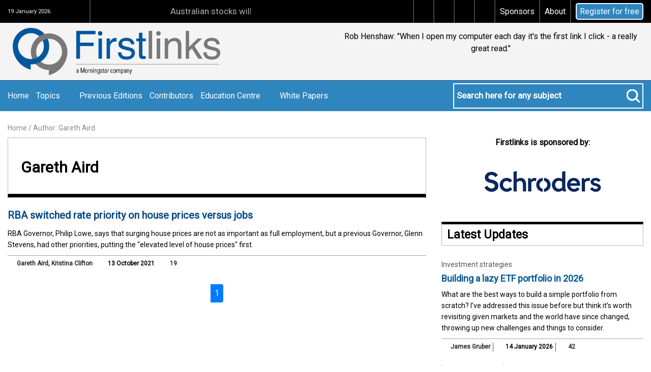

--- FILE ---
content_type: text/html; charset=utf-8
request_url: https://www.firstlinks.com.au/author/gareth-aird
body_size: 16745
content:




<!DOCTYPE html>
<html xmlns="http://www.w3.org/1999/xhtml" lang="en">
<head><!-- Google Tag Manager -->
<script>(function(w,d,s,l,i){w[l]=w[l]||[];w[l].push({'gtm.start':
new Date().getTime(),event:'gtm.js'});var f=d.getElementsByTagName(s)[0],
j=d.createElement(s),dl=l!='dataLayer'?'&l='+l:'';j.async=true;j.src=
'https://www.googletagmanager.com/gtm.js?id='+i+dl;f.parentNode.insertBefore(j,f);
})(window,document,'script','dataLayer','GTM-5VMKW3J');</script>
<!-- End Google Tag Manager --><title>
	Author: Gareth Aird
</title><meta name="viewport" content="width=device-width, initial-scale=1.0" /><link rel="apple-touch-icon" sizes="57x57" href="/images/icons/apple-icon-57x57.png" /><link rel="apple-touch-icon" sizes="60x60" href="/images/icons/apple-icon-60x60.png" /><link rel="apple-touch-icon" sizes="72x72" href="/images/icons/apple-icon-72x72.png" /><link rel="apple-touch-icon" sizes="76x76" href="/images/icons/apple-icon-76x76.png" /><link rel="apple-touch-icon" sizes="114x114" href="/images/icons/apple-icon-114x114.png" /><link rel="apple-touch-icon" sizes="120x120" href="/images/icons/apple-icon-120x120.png" /><link rel="apple-touch-icon" sizes="144x144" href="/images/icons/apple-icon-144x144.png" /><link rel="apple-touch-icon" sizes="152x152" href="/images/icons/apple-icon-152x152.png" /><link rel="apple-touch-icon" sizes="180x180" href="/images/icons/apple-icon-180x180.png" /><link rel="icon" type="image/png" sizes="192x192" href="/images/icons/android-icon-192x192.png" /><link rel="icon" type="image/png" sizes="32x32" href="/images/icons/favicon-32x32.png" /><link rel="icon" type="image/png" sizes="96x96" href="/images/icons/favicon-96x96.png" /><link rel="icon" type="image/png" sizes="16x16" href="/images/icons/favicon-16x16.png" /><link rel="manifest" href="/images/icons/manifest.json" /><meta name="msapplication-TileColor" content="#ffffff" /><meta name="msapplication-TileImage" content="/images/icons/ms-icon-144x144.png" /><meta name="theme-color" content="#ffffff" /><link rel="apple-touch-icon" sizes="144x144" href="/images/app_icon_144.png" /><link rel="icon" href="/icon_fab.png" />
	
	<!-- <link href="https://fonts.googleapis.com/css?family=Montserrat:300,400,500,600,700,800|Raleway:300,400,600,700" rel="stylesheet" /> -->
    <link href="https://fonts.googleapis.com/css?family=Roboto" rel="stylesheet" /><link rel="stylesheet" type="text/css" href="/font/fonts.css" /><link rel="stylesheet" href="/css/font-awesome/css/all.min.css" type="text/css" /><link rel="stylesheet" href="/css/bootstrap.min.css" type="text/css" /><link rel="stylesheet" href="/css/common.bundle.min.css" type="text/css" /><link rel="stylesheet" href="/css/custom.min.css?v=20" type="text/css" />
	
	<script src="/js/jquery-3.7.1.min.js"></script>
	<script src="/js/bootstrap.bundle.min.js"></script>

	<script src="/js/owl.carousel.js"></script>
    <link rel="stylesheet" href="/js/datepicker/css/bootstrap-datepicker3.min.css" type="text/css" />
    <script  src="/js/datepicker/js/bootstrap-datepicker.js"></script>

    
	<script src="/js/jquery.mmenu.min.all.js"></script>
    <script src="/js/common.bundle.min.js?v=1.2"></script>

	<script src="/js/wow.min.js"></script>

    
    	<meta name="description" content="Firstlinks articles by author Gareth Aird." />
<link rel="canonical" href="https://www.firstlinks.com.au/author/gareth-aird" /></head>

<body>
    <!-- Google Tag Manager (noscript) -->
<noscript><iframe src="https://www.googletagmanager.com/ns.html?id=GTM-5VMKW3J"
height="0" width="0" style="display:none;visibility:hidden"></iframe></noscript>
<!-- End Google Tag Manager (noscript) -->
    <!-- BEGIN: wrapper -->
    <div id="wrapper">

        <form method="post" action="./gareth-aird" onsubmit="javascript:return WebForm_OnSubmit();" id="aspnetForm">
<div class="aspNetHidden">
<input type="hidden" name="__EVENTTARGET" id="__EVENTTARGET" value="" />
<input type="hidden" name="__EVENTARGUMENT" id="__EVENTARGUMENT" value="" />
<input type="hidden" name="__VIEWSTATE" id="__VIEWSTATE" value="/[base64]" />
</div>

<script type="text/javascript">
//<![CDATA[
var theForm = document.forms['aspnetForm'];
if (!theForm) {
    theForm = document.aspnetForm;
}
function __doPostBack(eventTarget, eventArgument) {
    if (!theForm.onsubmit || (theForm.onsubmit() != false)) {
        theForm.__EVENTTARGET.value = eventTarget;
        theForm.__EVENTARGUMENT.value = eventArgument;
        theForm.submit();
    }
}
//]]>
</script>


<script src="/WebResource.axd?d=Ye7mdTQZfTZJivvbU5tt1WwAn_nT2HjdeLSKfXJX9Jc95jxXqsXg1F7fCwrQsuYioyrDqTzXdAC7hPz1FwSDcW_KjUewcHV-GQznQsQW7CE1&amp;t=638901896248157332" type="text/javascript"></script>


<script src="/ScriptResource.axd?d=TsUHA4KVPfwiJqxoUxvWpZV_7vUbCHACsjEsuNlhJrsOojoR3ATkwHetHCeOt9JvYxzURgN5mhHZunn0On9wJCiDAIW434MYN8FGbeRKHH0DhA1kaMdv7obNa8Vc03Kv3p1hdYckyy_41fbpE1NgWi-vD3HrAPt9Arv_sLHLt8Y1&amp;t=ffffffff93d1c106" type="text/javascript"></script>
<script src="/ScriptResource.axd?d=8PJl8v7Z3eRQMolyV1C5nYPodI44ao_qKHlF70f1ZMMnPVIGxhX_Ukf_7K0i0o201jnpkUtwD_boIxc3jwhUulAEyT05mbOO_83kiW0z0uwUWup8PELLlCg-dzepFjFWzcEftK3tfcRMUb_OJfxRyqrjkychTEA31sLVWacUUew1&amp;t=5c0e0825" type="text/javascript"></script>
<script src="/ScriptResource.axd?d=O6onXdMyvu2RLejlt5Eh3OL1-FMXU7vT1I_cmahV4MtHHeM0Nwv0VF0fHTNIEuqCv_n6N5k4s6LC3DFaEDwHW0T42OWuJM5-bQUbx3nXdz38ESpMZ2MXRMmvzfzH1PKyFRdZxt_XIAmMRBA2NDZ5fvV8WaGLBztmXhPwd9OxhN_UdowjHko-7WiJ3w1lU5RZ0&amp;t=5c0e0825" type="text/javascript"></script>
<script type="text/javascript">
//<![CDATA[
function WebForm_OnSubmit() {
if (typeof(ValidatorOnSubmit) == "function" && ValidatorOnSubmit() == false) return false;
return true;
}
//]]>
</script>

<div class="aspNetHidden">

	<input type="hidden" name="__VIEWSTATEGENERATOR" id="__VIEWSTATEGENERATOR" value="E70D6E71" />
	<input type="hidden" name="__EVENTVALIDATION" id="__EVENTVALIDATION" value="/wEdAAc2ZiUqCsPpg/SlAlrJvju2yqHMdv3fjcrOO2pYBTjEPnwZMBkaJWxTN6eNRQMvwAw7V9ua46fnZtagIbxHBT2XNotIQoCoBqbgWQAUI0TmiWFAGdvd+sM+HkuU538nEznmKYp8dw/0SSkHUVEmR4UbPSlqMpV5iEi/yt48QE2qTWenrEi4B7IZTgTm2UNMdZs=" />
</div>
             <script type="text/javascript">
//<![CDATA[
Sys.WebForms.PageRequestManager._initialize('ctl00$ScriptManager', 'aspnetForm', ['tctl00$newslettersubscribe$pnlNewsletter','','tctl00$footer$newslettersubscribefooter$pnlNewsletter',''], [], [], 90, 'ctl00');
//]]>
</script>

            <div id="ctl00_newslettersubscribe_PageUpdateProgress" style="display:none;">
	
                            <div id="AjaxAnimation"></div>
                        
</div>            
            <div id="ctl00_newslettersubscribe_pnlNewsletter">
	            
	                <!-- START: subscriber area -->
	                <div id="ctl00_newslettersubscribe_pnlSubscribe" class="clsNewsletterSlidedown subscriberArea clsNewsletterSignup">
		
                            <a name="newssubscribe" id="newssubscribe"></a>
		                <div class="mycontainer">
		                    <span class="clsListHeading">Register For Our Mailing List</span>
			                <p>Register to receive our free weekly newsletter including editorials.</p>

                            
                            
                            
                            
                            

			                <div class="clsNewsletterMinimal">
                                <div class="row">
				                    <div class="col-12 col-md-12 col-sm-12 col-lg-4 col-xl-4 divForm pb-2 input-group">
                                        <input name="ctl00$newslettersubscribe$txtSubscribeName" id="ctl00_newslettersubscribe_txtSubscribeName" type="text" value="" name="NAME" class="required text" placeholder="First Name*" />
                                        <span id="ctl00_newslettersubscribe_RequiredFieldValidator2" class="text-center clsNewsletterFooterFeedback" style="display:none;">First Name required</span>
                                    </div>
				                    <div class="col-12 col-md-12 col-sm-12 col-lg-5 col-xl-5 divForm pb-2 input-group">
                                        <input name="ctl00$newslettersubscribe$txtSubscribeEmail" id="ctl00_newslettersubscribe_txtSubscribeEmail" type="email" value="" name="EMAIL" class="required email" placeholder="Email Address*" /><img class="clsImageSubscribe" src="/images/mail-subscribe.png" alt="">
                                        <span id="ctl00_newslettersubscribe_RegularExpressionValidator1" class="text-center clsNewsletterFooterFeedback" style="display:none;">Email invalid</span>
                                        <span id="ctl00_newslettersubscribe_RequiredFieldValidator1" class="text-center clsNewsletterFooterFeedback" style="display:none;">Email required</span>
                                    </div>
				                    <div class="col-12 col-md-12 col-sm-12 col-lg-3 col-xl-3 divForm pb-2 input-group">
                                        <a id="ctl00_newslettersubscribe_btnNewsletterSignup" value="Subscribe" name="subscribe" href="javascript:WebForm_DoPostBackWithOptions(new WebForm_PostBackOptions(&quot;ctl00$newslettersubscribe$btnNewsletterSignup&quot;, &quot;&quot;, true, &quot;newsletterheader&quot;, &quot;&quot;, false, true))">Register <i class="far fa-envelope"></i></a>
                                    </div>
                                </div>
			                </div>
		                </div>
	                
	</div>
	                <!-- END: subscriber area -->

                
</div>
				                            


            
             

<!-- START: header wrapper -->
	<div id="headerWrapper">
        
        <!-- START: upper Header -->
		<div class="upperHeader">		
			<div class="mycontainer">

				<div class="upperHeader-left">
					<p>19 January 2026</p>
				</div>

				<div id="ctl00_header_headertop_pnlTrending" class="upperHeader-middle">
	
					<div style="width:145px; white-space: nowrap;" class="clsRecent"><p>Recently trending <i class="fas fa-play"></i></p></div>
                    <div class="clsMarquee"><marquee scrolldelay="100"> <a class="clsTrending" href="/australian-stocks-will-crush-housing-over-the-next-decade-2025-edition">Australian stocks will crush housing over the next decade, 2025 edition</a><a class="clsTrending" href="/australias-retirement-system-works-brilliantly-for-some-but-not-all">Australia's retirement system works brilliantly for some - but not all</a><a class="clsTrending" href="/get-set-for-a-bumpy-2026">Get set for a bumpy 2026</a><a class="clsTrending" href="/meg-on-smsfs-first-glimpse-of-revised-division-296-tax">Meg on SMSFs: First glimpse of revised Division 296 tax</a><a class="clsTrending" href="/the-3-biggest-residential-property-myths">The 3 biggest residential property myths</a></marquee></div>
				
</div>

				<div id="ctl00_header_headertop_divSocial" class="upperHeader-right">
					<ul>
                        <li id="ctl00_header_headertop_liFacebook"><a id="ctl00_header_headertop_hypFacebook" href="https://www.facebook.com/firstlinks.publishing"><i class="fab fa-facebook-f"></i></a></li>
                        <li id="ctl00_header_headertop_liTwitter"><a id="ctl00_header_headertop_hypTwitter" href="https://twitter.com/FirstlinksAus?lang=en"><i class="fab fa-x-twitter"></i></a></li>
                        <li id="ctl00_header_headertop_liLinkedin"><a id="ctl00_header_headertop_hypLinkedIn" href="https://www.linkedin.com/company/cuffelinks"><i class="fab fa-linkedin-in"></i></a></li>
                        <li><a href="/wealth-of-experience"><i class="fas fa-podcast"></i></a></li>
						<li><a href="/sponsors">Sponsors</a></li>
						<li><a href="/edition/about-us">About</a></li>
                        <li><a class="btn-newsletter" href="#" onclick="$('.clsNewsletterSlidedown').slideToggle(250);">Register for free</a></li>
					</ul>
				</div>
			</div>
		</div>
        
        <!-- START: middle Header -->
		<div class="middleHeader">		
			<div class="mycontainer">

                


<!-- BEGIN: mobile menu area -->
			<div class="mobilemenuArea">
				
				<nav class="navbar navbar-expand-lg navbar-light">
				  <button class="navbar-toggler" type="button" data-bs-toggle="collapse" data-bs-target="#navbarSupportedContent" aria-controls="navbarSupportedContent" aria-expanded="false" aria-label="Toggle navigation">
				    <span class="navbar-toggler-icon"></span>
				  </button>

					  <div class="collapse navbar-collapse" id="navbarSupportedContent">
					    <ul id="ctl00_header_menumobile_ulMenuMobile" class="navbar-nav mr-auto">
					        <li class="nav-item"><a class="nav-link" href="/">Home</a></li>
							<li class="nav-item"><a class="nav-link" href="#" onclick="$('.lowerHeader').show();$('.navbar-collapse').removeClass('show');">Search</a></li>
						    <li id="ctl00_header_menumobile_menuNews_liMenuWrapper" class="nav-item dropdown">
		<a id="ctl00_header_menumobile_menuNews_hypSubMenu" class="nav-link dropdown-toggle" role="button" data-bs-toggle="dropdown" aria-haspopup="true" aria-expanded="false">Topics </a>
		
        <div id="ctl00_header_menumobile_menuNews_pnlMenuMobile" class="dropdown-menu" aria-labelledby="navbarDropdown">
	<a href="/category/taxation" ID="59" class="dropdown-item">Taxation</a><a href="/category/strategy2" ID="par2617" class="nav-link dropdown-toggle submenu-toggle" role="button" data-bs-toggle="dropdown" aria-haspopup="true" aria-expanded="false">Strategy</a><div class="dropdown-menu" aria-labelledby="par2617"><a href="/category/retirement" class="dropdown-item">Retirement</a><a href="/category/risk-management" class="dropdown-item">Risk management</a><a href="/category/smsf-strategies" class="dropdown-item">SMSF strategies</a><a href="/category/superannuation" class="dropdown-item">Superannuation</a><a href="/category/strategy" class="dropdown-item">Strategy</a></div><a href="/category/economics" ID="par2618" class="nav-link dropdown-toggle submenu-toggle" role="button" data-bs-toggle="dropdown" aria-haspopup="true" aria-expanded="false">Economics</a><div class="dropdown-menu" aria-labelledby="par2618"><a href="/category/interest-rates" class="dropdown-item">Interest rates</a></div><a href="/category/investing" ID="par2619" class="nav-link dropdown-toggle submenu-toggle" role="button" data-bs-toggle="dropdown" aria-haspopup="true" aria-expanded="false">Investing</a><div class="dropdown-menu" aria-labelledby="par2619"><a href="/category/fixed-interest" class="dropdown-item">Fixed interest</a><a href="/category/gold" class="dropdown-item">Gold</a><a href="/category/infrastructure" class="dropdown-item">Infrastructure</a><a href="/category/property" class="dropdown-item">Property</a><a href="/category/responsible-investing" class="dropdown-item">Responsible investing</a><a href="/category/shares" class="dropdown-item">Shares</a></div><a href="/category/planning" ID="par2620" class="nav-link dropdown-toggle submenu-toggle" role="button" data-bs-toggle="dropdown" aria-haspopup="true" aria-expanded="false">Planning</a><div class="dropdown-menu" aria-labelledby="par2620"><a href="/category/financial-planning" class="dropdown-item">Financial planning</a><a href="/category/insurance" class="dropdown-item">Insurance</a></div><a href="/category/interviews" ID="45" class="dropdown-item">Interviews</a>
</div>
    </li>


                            <li class="nav-item"><a class="nav-link" href="/archive/edition">Previous Editions</a></li>
                            <li class="nav-item"><a class="nav-link" href="/authors">Contributors</a></li>
                            
                       
                        <li class="nav-item dropdown">
					        <a class="nav-link dropdown-toggle" id="navbarDropdown" role="button" data-bs-toggle="dropdown" aria-haspopup="true" aria-expanded="false">Education Centre</a>
					        <div class="dropdown-menu" aria-labelledby="navbarDropdown">
                        

                        
    
        
        <a id="ctl00_header_menumobile_menuResources_rptSubMenu_ctl01_hypMenuItemMobile" class="dropdown-item" href="/article/podcast--wealth-of-experience">Podcast: Wealth of Experience</a>
    
        
        <a id="ctl00_header_menumobile_menuResources_rptSubMenu_ctl02_hypMenuItemMobile" class="dropdown-item" href="/article/australian-etf-reviews">Australian ETF reviews</a>
    
        
        <a id="ctl00_header_menumobile_menuResources_rptSubMenu_ctl03_hypMenuItemMobile" class="dropdown-item" href="/article/lic-reports-and-updates">LIC reports and updates</a>
    
        
        <a id="ctl00_header_menumobile_menuResources_rptSubMenu_ctl04_hypMenuItemMobile" class="dropdown-item" href="/article/asx-listed-bonds-and-hybrids">ASX Listed Bonds and Hybrids</a>
    
        
        <a id="ctl00_header_menumobile_menuResources_rptSubMenu_ctl05_hypMenuItemMobile" class="dropdown-item" href="/article/asx-listed-investments">ASX Listed Investments</a>
    
        
        <a id="ctl00_header_menumobile_menuResources_rptSubMenu_ctl06_hypMenuItemMobile" class="dropdown-item" href="/article/asic-resources">ASIC Resources</a>
    
                    <a href="/edition/ebooks" class="dropdown-item">eBooks</a>
                        </div>
					   </li>
                    

                    
    
                            
                       
                        <li class="nav-item dropdown">
					        <a class="nav-link dropdown-toggle" id="navbarDropdown" role="button" data-bs-toggle="dropdown" aria-haspopup="true" aria-expanded="false">White Papers</a>
					        <div class="dropdown-menu" aria-labelledby="navbarDropdown">
                        

                        
    
        
        <a id="ctl00_header_menumobile_menusubeditionlist_rptSubMenu_ctl01_hypMenuItemMobile" class="dropdown-item" href="/edition/white-papers-2026">White Papers 2026</a>
    
        
        <a id="ctl00_header_menumobile_menusubeditionlist_rptSubMenu_ctl02_hypMenuItemMobile" class="dropdown-item" href="/edition/white-papers-2025">White Papers 2025</a>
    
        
        <a id="ctl00_header_menumobile_menusubeditionlist_rptSubMenu_ctl03_hypMenuItemMobile" class="dropdown-item" href="/edition/white-papers-2024">White Papers 2024</a>
    
        
        <a id="ctl00_header_menumobile_menusubeditionlist_rptSubMenu_ctl04_hypMenuItemMobile" class="dropdown-item" href="/edition/white-papers-2023">White Papers 2023</a>
    
        
        <a id="ctl00_header_menumobile_menusubeditionlist_rptSubMenu_ctl05_hypMenuItemMobile" class="dropdown-item" href="/edition/white-papers-2022">White Papers 2022</a>
    
        
        <a id="ctl00_header_menumobile_menusubeditionlist_rptSubMenu_ctl06_hypMenuItemMobile" class="dropdown-item" href="/edition/white-papers-2021">White Papers 2021</a>
    
        
        <a id="ctl00_header_menumobile_menusubeditionlist_rptSubMenu_ctl07_hypMenuItemMobile" class="dropdown-item" href="/edition/white-papers-2020">White Papers 2020</a>
    
        
        <a id="ctl00_header_menumobile_menusubeditionlist_rptSubMenu_ctl08_hypMenuItemMobile" class="dropdown-item" href="/edition/white-papers-2019">White Papers 2019</a>
    
        
        <a id="ctl00_header_menumobile_menusubeditionlist_rptSubMenu_ctl09_hypMenuItemMobile" class="dropdown-item" href="/edition/white-papers-2018">White Papers 2018</a>
    
        
        <a id="ctl00_header_menumobile_menusubeditionlist_rptSubMenu_ctl10_hypMenuItemMobile" class="dropdown-item" href="/edition/white-papers-2017">White Papers 2017</a>
    
        
        <a id="ctl00_header_menumobile_menusubeditionlist_rptSubMenu_ctl11_hypMenuItemMobile" class="dropdown-item" href="/edition/white-papers-2016">White Papers 2016</a>
    
        
        <a id="ctl00_header_menumobile_menusubeditionlist_rptSubMenu_ctl12_hypMenuItemMobile" class="dropdown-item" href="/edition/white-papers-2015">White Papers 2015</a>
    
                    
                        </div>
					   </li>
                    

                    
    
					    </ul>
					  </div>
					</nav>

			</div>
			<!-- END: mobile menu area -->


                

                <!-- START: logo area -->
				<div class="logoArea">
					<a href="/"><img src="/images/logo.png" alt="" style="padding:10px;max-width:428px;width:100% !important;"></a>
				</div>
				<!-- END: logo area -->
				


<!--                <a href="/wealth-of-experience"><img src="/uploads/podcast/WealthOfExperience.png" class="clsPC" style="padding-left:35px" /></a>-->

                
            <div id="pnlTagSlider" style="float:right;width: auto;" class='carousel tagCarouselSlider text-center testimonials' data-bs-ride="carousel">
                <div class="carousel-inner tagSlider">
                    
        
                    <div id="ctl00_header_tagslider_rptTagSlider_ctl01_divItem" class="carousel-item active">
                    <p>Rob Henshaw: "When I open my computer each day it's the first link I click - a really great read."</p></div>
        
                    <div id="ctl00_header_tagslider_rptTagSlider_ctl02_divItem" class="carousel-item">
                    <p>Ian Kelly, CFP, BTACS Financial Services: "Probably the best source of commentary and information I have seen over the past 20 years."</p></div>
        
                    <div id="ctl00_header_tagslider_rptTagSlider_ctl03_divItem" class="carousel-item">
                    <p>Reader: "The BEST in the game because of diversity and not aligned to financial products. Stands above all the noise."</p></div>
        
                    <div id="ctl00_header_tagslider_rptTagSlider_ctl04_divItem" class="carousel-item">
                    <p>Professor Robert Deutsch: "This has got to be the best set of articles on economic and financial matters. Always something worthwhile reading in Firstlinks. Thankyou"</p></div>
        
                    <div id="ctl00_header_tagslider_rptTagSlider_ctl05_divItem" class="carousel-item">
                    <p>Reader: "Congratulations on a great focussed news source. Australia has a dearth of good quality unbiased financial and wealth management news."</p></div>
        
                    <div id="ctl00_header_tagslider_rptTagSlider_ctl06_divItem" class="carousel-item">
                    <p>Ian Silk, CEO, AustralianSuper: "It has become part of my required reading: quality thinking, and (mercifully) to the point."</p></div>
        
                    <div id="ctl00_header_tagslider_rptTagSlider_ctl07_divItem" class="carousel-item">
                    <p>Andrew Buchan, Partner, HLB Mann Judd: "I have told you a thousand times it's the best newsletter."</p></div>
        
                    <div id="ctl00_header_tagslider_rptTagSlider_ctl08_divItem" class="carousel-item">
                    <p>Noel Whittaker, author and financial adviser: "A fabulous weekly newsletter that is packed full of independent financial advice."</p></div>
        
                    <div id="ctl00_header_tagslider_rptTagSlider_ctl09_divItem" class="carousel-item">
                    <p>Reader: "An island of professionalism in an ocean of shallow self-interest. Well done!"</p></div>
        
                    <div id="ctl00_header_tagslider_rptTagSlider_ctl10_divItem" class="carousel-item">
                    <p>Eleanor Dartnall, AFA Adviser of the Year, 2014: "Our clients love your newsletter. Your articles are avidly read by advisers and they learn a great deal."</p></div>
        
                    <div id="ctl00_header_tagslider_rptTagSlider_ctl11_divItem" class="carousel-item">
                    <p>Reader: "Carry on as you are - well done. The average investor/SMSF trustee needs all the help they can get."</p></div>
        
                    <div id="ctl00_header_tagslider_rptTagSlider_ctl12_divItem" class="carousel-item">
                    <p>Reader: "I subscribe to two newsletters. This is my first read of the week. Thank you. Excellent and please keep up the good work!"</p></div>
        
                    <div id="ctl00_header_tagslider_rptTagSlider_ctl13_divItem" class="carousel-item">
                    <p>John Pearce, Chief Investment Officer, Unisuper: "Out of the (many many) investmentrelated emails I get, Cuffelinks is one that I always open."</p></div>
        
                    <div id="ctl00_header_tagslider_rptTagSlider_ctl14_divItem" class="carousel-item">
                    <p>Reader: "Love it, just keep doing what you are doing. It is the right length too, any longer and it might become a bit overwhelming."</p></div>
        
                    <div id="ctl00_header_tagslider_rptTagSlider_ctl15_divItem" class="carousel-item">
                    <p>Jonathan Hoyle, CEO, Stanford Brown: "A fabulous publication. The only must-read weekly publication for the Australian wealth management industry."</p></div>
        
                    <div id="ctl00_header_tagslider_rptTagSlider_ctl16_divItem" class="carousel-item">
                    <p>Reader: "Great resource. Cuffelinks is STILL the one and only weekly newsletter I regularly read."</p></div>
        
                    <div id="ctl00_header_tagslider_rptTagSlider_ctl17_divItem" class="carousel-item">
                    <p>Don Stammer, leading Australian economist: "Congratulations to all associated. It deserves the good following it has."</p></div>
        
                    <div id="ctl00_header_tagslider_rptTagSlider_ctl18_divItem" class="carousel-item">
                    <p>Reader: " Finding a truly independent and interesting read has been magical for me. Please keep it up and don't change!"</p></div>
        
                    <div id="ctl00_header_tagslider_rptTagSlider_ctl19_divItem" class="carousel-item">
                    <p>Steve: "The best that comes into our world each week. This is the only one that is never, ever canned before fully being reviewed by yours truly."</p></div>
        
                    <div id="ctl00_header_tagslider_rptTagSlider_ctl20_divItem" class="carousel-item">
                    <p>Reader: "I can quickly sort the items that I am interested in, then research them more fully. It is also a regular reminder that I need to do this."</p></div>
        
                    <div id="ctl00_header_tagslider_rptTagSlider_ctl21_divItem" class="carousel-item">
                    <p>Reader: "Keep it up - the independence is refreshing and is demonstrated by the variety of well credentialed commentators."</p></div>
        
                    <div id="ctl00_header_tagslider_rptTagSlider_ctl22_divItem" class="carousel-item">
                    <p>David Goldschmidt, Chartered Accountant: "I find this a really excellent newsletter. The best I get. Keep up the good work!"</p></div>
        
                    <div id="ctl00_header_tagslider_rptTagSlider_ctl23_divItem" class="carousel-item">
                    <p>Reader: "Best innovation I have seen whilst an investor for 25 years. The writers are brilliant. A great publication which I look forward to."</p></div>
        
                    <div id="ctl00_header_tagslider_rptTagSlider_ctl24_divItem" class="carousel-item">
                    <p>Scott Pape, author of The Barefoot Investor: "I'm an avid reader of Cuffelinks. Thanks for the wonderful resource you have here, it really is first class."</p></div>
        
                    <div id="ctl00_header_tagslider_rptTagSlider_ctl25_divItem" class="carousel-item">
                    <p>Reader: "It's excellent so please don't pollute the content with boring mainstream financial 'waffle' and adverts for stuff we don't want!"</p></div>
        
                    <div id="ctl00_header_tagslider_rptTagSlider_ctl26_divItem" class="carousel-item">
                    <p>Reader: "Is one of very few places an investor can go and not have product rammed down their throat. Love your work!"</p></div>
        
                    <div id="ctl00_header_tagslider_rptTagSlider_ctl27_divItem" class="carousel-item">
                    <p>John Egan, Egan Associates: "My heartiest congratulations. Your panel of contributors is very impressive and keep your readers fully informed."</p></div>
        
                </div>
            </div>
        


            </div>
		</div>
		<!-- END: middle Header -->
        




<!-- START: lower Header -->
		<div class="lowerHeader">			
			<div class="mycontainer">

				<!-- START: menu area -->
				<div class="menuArea">

					<ul id="ctl00_header_menustandard_ulMenuStandard">
						<li><a href="/">Home</a></li>
						<li id="ctl00_header_menustandard_menuNews_liMenuWrapper">
		<a id="ctl00_header_menustandard_menuNews_hypSubMenu">Topics <i id="ctl00_header_menustandard_menuNews_arrowDown" class="fas fa-caret-down"></i></a>
		<ul id="ctl00_header_menustandard_menuNews_ulMenuStandard" class="drop-menu"><li><a href="/category/taxation" ID="59">Taxation</a></li><li><ul class="sub-menu"><li><a href="/category/investment-strategies">Investment strategies</a></li><li><a href="/category/retirement">Retirement</a></li><li><a href="/category/risk-management">Risk management</a></li><li><a href="/category/smsf-strategies">SMSF strategies</a></li><li><a href="/category/superannuation">Superannuation</a></li><li><a href="/category/strategy">Strategy</a></li></ul><a href="/category/strategy2" ID="2617">Strategy <i class="fal fa-angle-right"></i></a></li><li><ul class="sub-menu"><li><a href="/category/economy">Economy</a></li><li><a href="/category/interest-rates">Interest rates</a></li></ul><a href="/category/economics" ID="2618">Economics <i class="fal fa-angle-right"></i></a></li><li><ul class="sub-menu"><li><a href="/category/exchange-traded-products">Exchange traded products</a></li><li><a href="/category/fixed-interest">Fixed interest</a></li><li><a href="/category/gold">Gold</a></li><li><a href="/category/infrastructure">Infrastructure</a></li><li><a href="/category/property">Property</a></li><li><a href="/category/responsible-investing">Responsible investing</a></li><li><a href="/category/shares">Shares</a></li></ul><a href="/category/investing" ID="2619">Investing <i class="fal fa-angle-right"></i></a></li><li><ul class="sub-menu"><li><a href="/category/compliance-2">Compliance</a></li><li><a href="/category/financial-planning">Financial planning</a></li><li><a href="/category/insurance">Insurance</a></li></ul><a href="/category/planning" ID="2620">Planning <i class="fal fa-angle-right"></i></a></li><li><a href="/category/interviews" ID="45">Interviews</a></li></ul>
        
    </li>


                        <li><a href="/archive/edition">Previous Editions</a></li>
                        <li><a href="/authors">Contributors</a></li>
                        
                       

                        
                        <li>
							<a id="ctl00_header_menustandard_menuResources_rptSubMenu_ctl00_aMenuTopTier">Education Centre <i class="fas fa-caret-down"></i></a>
							<ul class="drop-menu">
                        
    
        
            <li><a id="ctl00_header_menustandard_menuResources_rptSubMenu_ctl01_hypMenuItemStandard" href="/article/podcast--wealth-of-experience">Podcast: Wealth of Experience</a></li>
        
        
    
        
            <li><a id="ctl00_header_menustandard_menuResources_rptSubMenu_ctl02_hypMenuItemStandard" href="/article/australian-etf-reviews">Australian ETF reviews</a></li>
        
        
    
        
            <li><a id="ctl00_header_menustandard_menuResources_rptSubMenu_ctl03_hypMenuItemStandard" href="/article/lic-reports-and-updates">LIC reports and updates</a></li>
        
        
    
        
            <li><a id="ctl00_header_menustandard_menuResources_rptSubMenu_ctl04_hypMenuItemStandard" href="/article/asx-listed-bonds-and-hybrids">ASX Listed Bonds and Hybrids</a></li>
        
        
    
        
            <li><a id="ctl00_header_menustandard_menuResources_rptSubMenu_ctl05_hypMenuItemStandard" href="/article/asx-listed-investments">ASX Listed Investments</a></li>
        
        
    
        
            <li><a id="ctl00_header_menustandard_menuResources_rptSubMenu_ctl06_hypMenuItemStandard" href="/article/asic-resources">ASIC Resources</a></li>
        
        
    
                    

                    <li><a href="/edition/ebooks">eBooks</a></li>
                            </ul>
                        </li>
                    
    
                        
                       

                        
                        <li>
							<a id="ctl00_header_menustandard_menusubeditionlist_rptSubMenu_ctl00_aMenuTopTier">White Papers <i class="fas fa-caret-down"></i></a>
							<ul class="drop-menu">
                        
    
        
            <li><a id="ctl00_header_menustandard_menusubeditionlist_rptSubMenu_ctl01_hypMenuItemStandard" href="/edition/white-papers-2026">White Papers 2026</a></li>
        
        
    
        
            <li><a id="ctl00_header_menustandard_menusubeditionlist_rptSubMenu_ctl02_hypMenuItemStandard" href="/edition/white-papers-2025">White Papers 2025</a></li>
        
        
    
        
            <li><a id="ctl00_header_menustandard_menusubeditionlist_rptSubMenu_ctl03_hypMenuItemStandard" href="/edition/white-papers-2024">White Papers 2024</a></li>
        
        
    
        
            <li><a id="ctl00_header_menustandard_menusubeditionlist_rptSubMenu_ctl04_hypMenuItemStandard" href="/edition/white-papers-2023">White Papers 2023</a></li>
        
        
    
        
            <li><a id="ctl00_header_menustandard_menusubeditionlist_rptSubMenu_ctl05_hypMenuItemStandard" href="/edition/white-papers-2022">White Papers 2022</a></li>
        
        
    
        
            <li><a id="ctl00_header_menustandard_menusubeditionlist_rptSubMenu_ctl06_hypMenuItemStandard" href="/edition/white-papers-2021">White Papers 2021</a></li>
        
        
    
        
            <li><a id="ctl00_header_menustandard_menusubeditionlist_rptSubMenu_ctl07_hypMenuItemStandard" href="/edition/white-papers-2020">White Papers 2020</a></li>
        
        
    
        
            <li><a id="ctl00_header_menustandard_menusubeditionlist_rptSubMenu_ctl08_hypMenuItemStandard" href="/edition/white-papers-2019">White Papers 2019</a></li>
        
        
    
        
            <li><a id="ctl00_header_menustandard_menusubeditionlist_rptSubMenu_ctl09_hypMenuItemStandard" href="/edition/white-papers-2018">White Papers 2018</a></li>
        
        
    
        
            <li><a id="ctl00_header_menustandard_menusubeditionlist_rptSubMenu_ctl10_hypMenuItemStandard" href="/edition/white-papers-2017">White Papers 2017</a></li>
        
        
    
        
            <li><a id="ctl00_header_menustandard_menusubeditionlist_rptSubMenu_ctl11_hypMenuItemStandard" href="/edition/white-papers-2016">White Papers 2016</a></li>
        
        
    
        
            <li><a id="ctl00_header_menustandard_menusubeditionlist_rptSubMenu_ctl12_hypMenuItemStandard" href="/edition/white-papers-2015">White Papers 2015</a></li>
        
        
    
                    

                    
                            </ul>
                        </li>
                    
    
					</ul>			

				</div>
				<!-- END: menu area -->

                
				<!-- START: search area -->
				<div class="searchArea">
					<div class="top-form">
						<input type="search" class="search clsSearchPrompt" placeholder="Search here for any subject" value="" name="">
						<input type="submit" class="search-btn" value="search" onSubmit="return false;">
					</div>
				</div>
				<!-- End: search area -->

			</div>
		</div>
    </div>
	<!-- END: header wrapper -->
             

    

    <!-- START: breadcrumd area -->
	<div class="breadcrumArea">
		<div class="mycontainer">
            <a href="/">Home</a>
             / 
            
            
            
            
            <span id="ctl00_Main_breadcrumb_lblTitle">Author: Gareth Aird</span>
        </div>
    </div>
    <!-- END: breadcrumd area -->

    <!-- START: article area -->
	<div class="articleArea clsContributor">
		<div class="mycontainer">
			<div class="row">
				<div class="col-12 col-lg-8 col-xl-8 col-md-12 col-sm-12">
                    

					<div id="ctl00_Main_pnlAuthorWrapper" class="authorPannel">
	
						
						<div class="autorDetails">
							<h1>Gareth Aird</h1>
							
							<a id="ctl00_Main_hypEmail" href="/cdn-cgi/l/email-protection#b8"></a>
							<p id="ctl00_Main_pAuthorProfile"></p>
						</div>
					
</div>

                    
        
            
					<div class="classicPannel">
						
						<div class="articleWrap">
							<div class="row">
                                
                                
								    <div class="col-12 col-lg-12 col-xl-12 col-md-12 col-sm-12">
                                
                
                            

                                    <div id="ctl00_Main_authorstories_rptArticleList_ctl01_divWrapperSectionArticle" class="businessCard pb-3">
							            <div id="ctl00_Main_authorstories_rptArticleList_ctl01_divCardContent" class="cardContent cardMaxWidth">
								            <h3><a id="ctl00_Main_authorstories_rptArticleList_ctl01_hypTitle" href="/rba-switched-rate-priority-house-prices-versus-jobs">RBA switched rate priority on house prices versus jobs</a></h3>
								            <p id="ctl00_Main_authorstories_rptArticleList_ctl01_pTeaser">RBA Governor, Philip Lowe, says that surging house prices are not as important as full employment, but a previous Governor, Glenn Stevens, had other priorities, putting the "elevated level of house prices" first.</p>
								            <ul id="ctl00_Main_authorstories_rptArticleList_ctl01_ulAuthorAndDate">
									            <li id="ctl00_Main_authorstories_rptArticleList_ctl01_liAuthor">
										            <i class="fas fa-user-alt"></i> <a href="/author/1630">Gareth Aird</a>, <a href="/author/1631">Kristina Clifton</a>
									            </li>
                                                <li id="ctl00_Main_authorstories_rptArticleList_ctl01_liPublishDate">
								                    <i class="far fa-calendar-alt"></i> 13 October 2021
							                    </li>
                                                <li id="ctl00_Main_authorstories_rptArticleList_ctl01_liCommentcount">
								                    <a href="/rba-switched-rate-priority-house-prices-versus-jobs#comments" id="ctl00_Main_authorstories_rptArticleList_ctl01_aCommentsLink"><i class="fas fa-comment-alt"></i> 19</a>
							                    </li>
                                                
								            </ul>
							            </div>
						            </div>
                
								</div>
							</div>
                    
                            <div id="ctl00_Main_authorstories_rptArticleList_ctl02_panSearchPaging" class="col-sm-12">
	
						        <div class="text-center custome-pagination">
							        <ul class="pagination pagination-split">
                                        <span id="ctl00_Main_authorstories_rptArticleList_ctl02_lblPagingInfo"></span>
                                        
                                        <li class="page-item active"><a id="ctl00_Main_authorstories_rptArticleList_ctl02_page1" class="page-link" href="/author/Gareth%20Aird/1">1</a></li>
							        </ul>
						        </div>
                            
</div>

						</div>
					</div>
                
				
                </div>
				<div class="col-12 col-lg-4 col-xl-4 col-md-12 col-sm-12">
                    
            <div id="pnlSponsorSlider" class="carousel text-center" data-bs-ride="carousel">
                
                <div class="carousel-inner">
                    <h5 id="ctl00_Main_sponsorslider_rptSponsorSlider_ctl00_heading" class="pb-3">Firstlinks is sponsored by:</h5>
        
                    <div id="ctl00_Main_sponsorslider_rptSponsorSlider_ctl01_divItem" class="carousel-item active">
                    <a href="/sponsor/schroders-australia"><img class="d-block w-100" src="/uploads/300/schroders-logo-sp.png" /></a></div>
        
                    <div id="ctl00_Main_sponsorslider_rptSponsorSlider_ctl02_divItem" class="carousel-item">
                    <a href="/sponsor/orbis-investments"><img class="d-block w-100" src="/uploads/300/orbis-logo-sp.png" /></a></div>
        
                    <div id="ctl00_Main_sponsorslider_rptSponsorSlider_ctl03_divItem" class="carousel-item">
                    <a href="/sponsor/clime-investment-management"><img class="d-block w-100" src="/uploads/300/clime-logo-sp.png" /></a></div>
        
                    <div id="ctl00_Main_sponsorslider_rptSponsorSlider_ctl04_divItem" class="carousel-item">
                    <a href="/sponsor/fidelity-international"><img class="d-block w-100" src="/uploads/300/fidelity-logo-sp.png" /></a></div>
        
                    <div id="ctl00_Main_sponsorslider_rptSponsorSlider_ctl05_divItem" class="carousel-item">
                    <a href="/sponsor/vaneck"><img class="d-block w-100" src="/uploads/300/vaneck-logo-sp.png" /></a></div>
        
                    <div id="ctl00_Main_sponsorslider_rptSponsorSlider_ctl06_divItem" class="carousel-item">
                    <a href="/sponsor/charter-hall"><img class="d-block w-100" src="/uploads/300/charter-hall-logo-sp.png" /></a></div>
        
                    <div id="ctl00_Main_sponsorslider_rptSponsorSlider_ctl07_divItem" class="carousel-item">
                    <a href="/sponsor/vanguard-investments-australia"><img class="d-block w-100" src="/uploads/300/vanguard-logo-sp2.png" /></a></div>
        
                    <div id="ctl00_Main_sponsorslider_rptSponsorSlider_ctl08_divItem" class="carousel-item">
                    <a href="/sponsor/neuberger-berman"><img class="d-block w-100" src="/uploads/300/neuberger-berman-logo-sp.png" /></a></div>
        
                    <div id="ctl00_Main_sponsorslider_rptSponsorSlider_ctl09_divItem" class="carousel-item">
                    <a href="/sponsor/heffron"><img class="d-block w-100" src="/uploads/300/heffron-logo-sp.png" /></a></div>
        
                    <div id="ctl00_Main_sponsorslider_rptSponsorSlider_ctl10_divItem" class="carousel-item">
                    <a href="/sponsor/capital-group"><img class="d-block w-100" src="/uploads/300/capital-group-logo-sp.png" /></a></div>
        
                    <div id="ctl00_Main_sponsorslider_rptSponsorSlider_ctl11_divItem" class="carousel-item">
                    <a href="/sponsor/magellan"><img class="d-block w-100" src="/uploads/300/magellan-ip-logo-website.png" /></a></div>
        
                    <div id="ctl00_Main_sponsorslider_rptSponsorSlider_ctl12_divItem" class="carousel-item">
                    <a href="/sponsor/world-gold-council"><img class="d-block w-100" src="/uploads/300/world-gold-council-logo-sp.png" /></a></div>
        
                    <div id="ctl00_Main_sponsorslider_rptSponsorSlider_ctl13_divItem" class="carousel-item">
                    <a href="/sponsor/gsfm"><img class="d-block w-100" src="/uploads/300/gsfm-logo-sp.png" /></a></div>
        
                    <div id="ctl00_Main_sponsorslider_rptSponsorSlider_ctl14_divItem" class="carousel-item">
                    <a href="/sponsor/first-sentier-investors"><img class="d-block w-100" src="/uploads/300/first-sentier-logo-sp.png" /></a></div>
        
                    <div id="ctl00_Main_sponsorslider_rptSponsorSlider_ctl15_divItem" class="carousel-item">
                    <a href="/sponsor/nabtrade"><img class="d-block w-100" src="/uploads/300/nabtrade-logo-sp25.png" /></a></div>
        
                    <div id="ctl00_Main_sponsorslider_rptSponsorSlider_ctl16_divItem" class="carousel-item">
                    <a href="/sponsor/ophir-am"><img class="d-block w-100" src="/uploads/300/ophir-logo-sp.png" /></a></div>
        
                    <div id="ctl00_Main_sponsorslider_rptSponsorSlider_ctl17_divItem" class="carousel-item">
                    <a href="/sponsor/dexus-funds-management"><img class="d-block w-100" src="/uploads/300/Dexus_logo_website.png" /></a></div>
        
                    <div id="ctl00_Main_sponsorslider_rptSponsorSlider_ctl18_divItem" class="carousel-item">
                    <a href="/sponsor/etf-shares"><img class="d-block w-100" src="/uploads/300/ETF_Shares_logo_website.png" /></a></div>
        
                    <div id="ctl00_Main_sponsorslider_rptSponsorSlider_ctl19_divItem" class="carousel-item">
                    <a href="/sponsor/cromwell-fm"><img class="d-block w-100" src="/uploads/300/cromwell-logo-sp.png" /></a></div>
        
                    <div id="ctl00_Main_sponsorslider_rptSponsorSlider_ctl20_divItem" class="carousel-item">
                    <a href="/sponsor/mfs-investment-management"><img class="d-block w-100" src="/uploads/300/mfs-logo-sp.png" /></a></div>
        
                    <div id="ctl00_Main_sponsorslider_rptSponsorSlider_ctl21_divItem" class="carousel-item">
                    <a href="/sponsor/yarra-capital-management"><img class="d-block w-100" src="/uploads/300/Yarra_Horizontal_Logo_RGB_600px.png" /></a></div>
        
                    <div id="ctl00_Main_sponsorslider_rptSponsorSlider_ctl22_divItem" class="carousel-item">
                    <a href="/sponsor/unisuper-management"><img class="d-block w-100" src="/uploads/300/unisuper-logo-sp.png" /></a></div>
        
                </div>
            </div>
        

                    
                    <div class="latestnewsArea pt-3 pb-3">
						<h3>Latest Updates</h3>
                
                        <div class="businessCard">
							<div id="ctl00_Main_latestnews_rptNews_ctl01_divCardContent" class="cardContent">
								<span id="ctl00_Main_latestnews_rptNews_ctl01_lblCategory"><a id="ctl00_Main_latestnews_rptNews_ctl01_hypCategory" href="/category/investment-strategies">Investment strategies</a></span>
								<h4><a id="ctl00_Main_latestnews_rptNews_ctl01_hypTitle" href="/building-a-lazy-etf-portfolio-in-2026">Building a lazy ETF portfolio in 2026</a></h4>
								<p id="ctl00_Main_latestnews_rptNews_ctl01_pTeaser">What are the best ways to build a simple portfolio from scratch? I’ve addressed this issue before but think it’s worth revisiting given markets and the world have since changed, throwing up new challenges and things to consider.</p>
							    <ul id="ctl00_Main_latestnews_rptNews_ctl01_ulAuthorAndDate" class="authorhover">
								    <li id="ctl00_Main_latestnews_rptNews_ctl01_liAuthor">
									    <i class="fas fa-user-alt"></i> <a href="/author/1774">James Gruber</a>
								    </li>
								    <li id="ctl00_Main_latestnews_rptNews_ctl01_liPublishDate">
									    <i class="far fa-calendar-alt"></i> 14 January 2026
								    </li>
								    <li id="ctl00_Main_latestnews_rptNews_ctl01_liCommentcount">
									    <a href="/building-a-lazy-etf-portfolio-in-2026#comments" id="ctl00_Main_latestnews_rptNews_ctl01_aCommentsLink"><i class="fas fa-comment-alt"></i> 42</a>
								    </li>
							    </ul>
							</div>
						</div>
                
                        <div class="businessCard">
							<div id="ctl00_Main_latestnews_rptNews_ctl02_divCardContent" class="cardContent">
								<span id="ctl00_Main_latestnews_rptNews_ctl02_lblCategory"><a id="ctl00_Main_latestnews_rptNews_ctl02_hypCategory" href="/category/investment-strategies">Investment strategies</a></span>
								<h4><a id="ctl00_Main_latestnews_rptNews_ctl02_hypTitle" href="/21-reasons-were-nearing-the-end-of-a-secular-bull-market">21 reasons we’re nearing the end of a secular bull market</a></h4>
								<p id="ctl00_Main_latestnews_rptNews_ctl02_pTeaser">Nearly all the indicators an investor would look for suggest that this secular bull market is approaching its end. My models forecast that the US is set for 0% annual returns over the next decade.</p>
							    <ul id="ctl00_Main_latestnews_rptNews_ctl02_ulAuthorAndDate" class="authorhover">
								    <li id="ctl00_Main_latestnews_rptNews_ctl02_liAuthor">
									    <i class="fas fa-user-alt"></i> <a href="/author/2073">David R. Snyder</a>
								    </li>
								    <li id="ctl00_Main_latestnews_rptNews_ctl02_liPublishDate">
									    <i class="far fa-calendar-alt"></i> 14 January 2026
								    </li>
								    <li id="ctl00_Main_latestnews_rptNews_ctl02_liCommentcount">
									    <a href="/21-reasons-were-nearing-the-end-of-a-secular-bull-market#comments" id="ctl00_Main_latestnews_rptNews_ctl02_aCommentsLink"><i class="fas fa-comment-alt"></i> 7</a>
								    </li>
							    </ul>
							</div>
						</div>
                
                        <div class="businessCard">
							<div id="ctl00_Main_latestnews_rptNews_ctl03_divCardContent" class="cardContent">
								<span id="ctl00_Main_latestnews_rptNews_ctl03_lblCategory"><a id="ctl00_Main_latestnews_rptNews_ctl03_hypCategory" href="/category/property">Property</a></span>
								<h4><a id="ctl00_Main_latestnews_rptNews_ctl03_hypTitle" href="/13-million-spare-bedrooms-rethinking-australias-housing-shortfall">13 million spare bedrooms: Rethinking Australia’s housing shortfall</a></h4>
								<p id="ctl00_Main_latestnews_rptNews_ctl03_pTeaser">We don’t have a housing shortage; we have housing misallocation. This explores why so many bedrooms go unused, what’s been tried before, and five things to unlock housing capacity – no new building required.</p>
							    <ul id="ctl00_Main_latestnews_rptNews_ctl03_ulAuthorAndDate" class="authorhover">
								    <li id="ctl00_Main_latestnews_rptNews_ctl03_liAuthor">
									    <i class="fas fa-user-alt"></i> <a href="/author/1929">Michael Matusik</a>
								    </li>
								    <li id="ctl00_Main_latestnews_rptNews_ctl03_liPublishDate">
									    <i class="far fa-calendar-alt"></i> 14 January 2026
								    </li>
								    <li id="ctl00_Main_latestnews_rptNews_ctl03_liCommentcount">
									    <a href="/13-million-spare-bedrooms-rethinking-australias-housing-shortfall#comments" id="ctl00_Main_latestnews_rptNews_ctl03_aCommentsLink"><i class="fas fa-comment-alt"></i> 56</a>
								    </li>
							    </ul>
							</div>
						</div>
                
                        <div class="businessCard">
							<div id="ctl00_Main_latestnews_rptNews_ctl04_divCardContent" class="cardContent">
								<span id="ctl00_Main_latestnews_rptNews_ctl04_lblCategory"><a id="ctl00_Main_latestnews_rptNews_ctl04_hypCategory" href="/category/investment-strategies">Investment strategies</a></span>
								<h4><a id="ctl00_Main_latestnews_rptNews_ctl04_hypTitle" href="/market-entry-dip-your-toe-or-jump-in-all-at-once">Market entry – dip your toe or jump in all at once?</a></h4>
								<p id="ctl00_Main_latestnews_rptNews_ctl04_pTeaser">Lump sum investing usually wins, but it can hurt if markets fall. Using 50 years of Australian data, we reveal when staging your entry protects you, and when it drags on returns. </p>
							    <ul id="ctl00_Main_latestnews_rptNews_ctl04_ulAuthorAndDate" class="authorhover">
								    <li id="ctl00_Main_latestnews_rptNews_ctl04_liAuthor">
									    <i class="fas fa-user-alt"></i> <a href="/author/417">Andrew Mitchell</a>
								    </li>
								    <li id="ctl00_Main_latestnews_rptNews_ctl04_liPublishDate">
									    <i class="far fa-calendar-alt"></i> 14 January 2026
								    </li>
								    <li id="ctl00_Main_latestnews_rptNews_ctl04_liCommentcount">
									    <a href="/market-entry-dip-your-toe-or-jump-in-all-at-once#comments" id="ctl00_Main_latestnews_rptNews_ctl04_aCommentsLink"><i class="fas fa-comment-alt"></i> 15</a>
								    </li>
							    </ul>
							</div>
						</div>
                
                        <div class="businessCard">
							<div id="ctl00_Main_latestnews_rptNews_ctl05_divCardContent" class="cardContent">
								<span id="ctl00_Main_latestnews_rptNews_ctl05_lblCategory"><a id="ctl00_Main_latestnews_rptNews_ctl05_hypCategory" href="/category/investment-strategies">Investment strategies</a></span>
								<h4><a id="ctl00_Main_latestnews_rptNews_ctl05_hypTitle" href="/21-trillion-us-dollar-question-is-ai-an-opportunity-or-excess">The US$21 trillion question: is AI an opportunity or excess?</a></h4>
								<p id="ctl00_Main_latestnews_rptNews_ctl05_pTeaser">It has been years since the US stock market has been so focused on a single driving theme, and AI is unquestionably that theme. This explores what it means for US and global markets in 2026.</p>
							    <ul id="ctl00_Main_latestnews_rptNews_ctl05_ulAuthorAndDate" class="authorhover">
								    <li id="ctl00_Main_latestnews_rptNews_ctl05_liAuthor">
									    <i class="fas fa-user-alt"></i> <a href="/author/2007">Niamh Brodie-Machura</a>
								    </li>
								    <li id="ctl00_Main_latestnews_rptNews_ctl05_liPublishDate">
									    <i class="far fa-calendar-alt"></i> 14 January 2026
								    </li>
								    <li id="ctl00_Main_latestnews_rptNews_ctl05_liCommentcount">
									    <a href="/21-trillion-us-dollar-question-is-ai-an-opportunity-or-excess#comments" id="ctl00_Main_latestnews_rptNews_ctl05_aCommentsLink"><i class="fas fa-comment-alt"></i> 1</a>
								    </li>
							    </ul>
							</div>
						</div>
                
                        <div class="businessCard">
							<div id="ctl00_Main_latestnews_rptNews_ctl06_divCardContent" class="cardContent">
								<span id="ctl00_Main_latestnews_rptNews_ctl06_lblCategory"><a id="ctl00_Main_latestnews_rptNews_ctl06_hypCategory" href="/category/economy">Economy</a></span>
								<h4><a id="ctl00_Main_latestnews_rptNews_ctl06_hypTitle" href="/us-energy-strategy-holds-lessons-for-australia">US energy strategy holds lessons for Australia</a></h4>
								<p id="ctl00_Main_latestnews_rptNews_ctl06_pTeaser">The US has elevated energy to a national security priority, tying cheap, reliable power to economic strength, AI leadership, and sovereignty. This analyses the new framework and its implications for Australia.</p>
							    <ul id="ctl00_Main_latestnews_rptNews_ctl06_ulAuthorAndDate" class="authorhover">
								    <li id="ctl00_Main_latestnews_rptNews_ctl06_liAuthor">
									    <i class="fas fa-user-alt"></i> <a href="/author/643">Tony Dillon</a>
								    </li>
								    <li id="ctl00_Main_latestnews_rptNews_ctl06_liPublishDate">
									    <i class="far fa-calendar-alt"></i> 14 January 2026
								    </li>
								    <li id="ctl00_Main_latestnews_rptNews_ctl06_liCommentcount">
									    <a href="/us-energy-strategy-holds-lessons-for-australia#comments" id="ctl00_Main_latestnews_rptNews_ctl06_aCommentsLink"><i class="fas fa-comment-alt"></i> 11</a>
								    </li>
							    </ul>
							</div>
						</div>
                
                        <div class="businessCard">
							<div id="ctl00_Main_latestnews_rptNews_ctl07_divCardContent" class="cardContent">
								<span id="ctl00_Main_latestnews_rptNews_ctl07_lblCategory"><a id="ctl00_Main_latestnews_rptNews_ctl07_hypCategory" href="/category/strategy">Strategy</a></span>
								<h4><a id="ctl00_Main_latestnews_rptNews_ctl07_hypTitle" href="/venezuelas-democratic-roots-are-deeper-than-trump-knows">Venezuela’s democratic roots are deeper than Trump knows</a></h4>
								<p id="ctl00_Main_latestnews_rptNews_ctl07_pTeaser">Most people know Maduro was a dictator and Venezuela has oil. Few grasp the depth of suffering or the country’s democratic history - essential context as the US ousts Maduro and charts Venezuela’s future. </p>
							    <ul id="ctl00_Main_latestnews_rptNews_ctl07_ulAuthorAndDate" class="authorhover">
								    <li id="ctl00_Main_latestnews_rptNews_ctl07_liAuthor">
									    <i class="fas fa-user-alt"></i> <a href="/author/Roger-Lowenstein">Roger Lowenstein</a>
								    </li>
								    <li id="ctl00_Main_latestnews_rptNews_ctl07_liPublishDate">
									    <i class="far fa-calendar-alt"></i> 14 January 2026
								    </li>
								    <li id="ctl00_Main_latestnews_rptNews_ctl07_liCommentcount">
									    <a href="/venezuelas-democratic-roots-are-deeper-than-trump-knows#comments" id="ctl00_Main_latestnews_rptNews_ctl07_aCommentsLink"><i class="fas fa-comment-alt"></i> 6</a>
								    </li>
							    </ul>
							</div>
						</div>
                
					</div>
                
                    


<div class="clsAdvert">
 <h5 style="text-align: center;"><a href="http://eepurl.com/gImET1" target="_blank" rel="noopener"><strong>Register here to receive the Firstlinks newsletter for free</strong></a></h5>
</div>


                </div>
			</div>
		</div>
	</div>
	<!-- END: article area -->



            

	<div class="spArea">
		<div class="mycontainer">

			<h3 class="pb-4 pt-4 clsListHeading">Sponsors</h3>
            

            
                    <ul >
                
                    <li id="ctl00_footer_sponsors_rptSList_ctl01_liSp"><a href="http://www.magellangroup.com.au/" target="_blank" rel="noopener"><img src="/uploads/300/magellan-ip-logo-website.png" width="350" height="135"></a></li>
                
                    <li id="ctl00_footer_sponsors_rptSList_ctl02_liSp"><a href="https://www.nabtrade.com.au/" target="_blank" rel="noopener"><img style="margin: 5px;" src="/uploads/300/nabtrade-logo-sp25.png" width="350" height="134"></a></li>
                
                    <li id="ctl00_footer_sponsors_rptSList_ctl03_liSp"><a href="https://www.firstsentierinvestors.com.au/au/en/adviser/home.html" target="_blank" rel="noopener"><img src="/uploads/300/first-sentier-logo-sp.png" width="350" height="134"></a></li>
                
                    <li id="ctl00_footer_sponsors_rptSList_ctl04_liSp"><a href="https://www.fidelity.com.au" target="_blank" rel="noopener"><img style="display: block; margin-left: auto; margin-right: auto;" src="/uploads/300/fidelity-logo-sp.png" width="350" height="134" /></a></li>
                
                    <li id="ctl00_footer_sponsors_rptSList_ctl05_liSp"><a href="https://www.charterhall.com.au/" target="_blank" rel="noopener"><img src="/uploads/300/charter-hall-logo-sp.png" width="350" height="134" /></a></li>
                
                    <li id="ctl00_footer_sponsors_rptSList_ctl06_liSp"><a href="http://www.vanguardinvestments.com.au/" target="_blank" rel="noopener"><img src="/uploads/300/vanguard-logo-sp2.png" width="350" height="134" /></a></li>
                
                    <li id="ctl00_footer_sponsors_rptSList_ctl07_liSp"><a href="https://www.nb.com/en/au/institutions" target="_blank" rel="noopener"><img src="/uploads/300/neuberger-berman-logo-sp.png" width="350" height="134"></a></li>
                
                    <li id="ctl00_footer_sponsors_rptSList_ctl08_liSp"><a href="http://www.mfs.com/?utm_source=cuffelinks&amp;utm_medium=logo&amp;utm_campaign=2018_au_mfs_digital" target="_blank" rel="noopener"><img src="/uploads/300/mfs-logo-sp.png" width="350" height="134" /></a></li>
                
                    <li id="ctl00_footer_sponsors_rptSList_ctl09_liSp"><a href="https://www.orbis.com/au/investor/home?utm_source=firstlinks" target="_blank" rel="noopener"><img style="display: block; margin-left: auto; margin-right: auto;" src="/uploads/300/orbis-logo-sp.png" width="350" height="134"></a></li>
                
                    <li id="ctl00_footer_sponsors_rptSList_ctl10_liSp"><a href="https://www.gsfm.com.au/" target="_blank" rel="noopener"><img style="display: block; margin-left: auto; margin-right: auto;" src="/uploads/300/gsfm-logo-sp.png" alt="" width="350" height="134"></a></li>
                
                    <li id="ctl00_footer_sponsors_rptSList_ctl11_liSp" class="clsSponsorFix"><a href="https://www.capitalgroup.com/au/en" target="_blank" rel="noopener"><img src="/uploads/300/capital-group-logo-sp.png" alt="" width="350" height="134"></a></li>
                
                    <li id="ctl00_footer_sponsors_rptSList_ctl12_liSp" class="clsSponsorFix"><a href="https://www.ophiram.com.au/" target="_blank" rel="noopener"><img src="/uploads/300/ophir-logo-sp.png" alt="" width="350" height="134" /></a></li>
                
                    <li id="ctl00_footer_sponsors_rptSList_ctl13_liSp" class="clsSponsorFix"><a href="https://www.vaneck.com.au/" target="_blank" rel="noopener"><img src="/uploads/300/vaneck-logo-sp.png" alt="" width="350" height="134"></a></li>
                
                    <li id="ctl00_footer_sponsors_rptSList_ctl14_liSp" class="clsSponsorFix"><a href="https://www.heffron.com.au/" target="_blank" rel="noopener"><img src="/uploads/300/heffron-logo-sp.png" alt="" width="350" height="134"></a></li>
                
                    <li id="ctl00_footer_sponsors_rptSList_ctl15_liSp" class="clsSponsorFix"><a href="https://www.cromwell.com.au/" target="_blank" rel="noopener"><img src="/uploads/300/cromwell-logo-sp.png" alt="" width="350" height="134" /></a></li>
                
                    <li id="ctl00_footer_sponsors_rptSList_ctl16_liSp" class="clsSponsorFix"><a href="https://clime.com.au/" target="_blank" rel="noopener"><img src="/uploads/300/clime-logo-sp.png" alt="" width="350" height="134" /></a></li>
                
                    <li id="ctl00_footer_sponsors_rptSList_ctl17_liSp" class="clsSponsorFix"><a href="https://www.gold.org/goldhub?utm_source=morningstar&amp;utm_medium=publisher%20hosted&amp;utm_campaign=firstlinks-hub&amp;utm_content=logo&amp;utm_id=27781315&amp;dclid=CJ-g98HV-P8CFX-HZgIdDa4Pdw" target="_blank" rel="noopener"><img src="/uploads/300/world-gold-council-logo-sp.png" alt="" width="350" height="134" /></a></li>
                
                    <li id="ctl00_footer_sponsors_rptSList_ctl18_liSp" class="clsSponsorFix"><a href="http://www.unisuper.com.au/" target="_blank" rel="noopener"><img style="display: block; margin-left: auto; margin-right: auto;" src="/uploads/300/unisuper-logo-sp.png" alt="" width="350" height="134"></a></li>
                
                    <li id="ctl00_footer_sponsors_rptSList_ctl19_liSp" class="clsSponsorFix"><a href="https://www.schroders.com/en-au/au/local/" target="_blank" rel="noopener"><img src="/uploads/300/schroders-logo-sp.png" alt="" width="350" height="134" /></a></li>
                
                    <li id="ctl00_footer_sponsors_rptSList_ctl20_liSp" class="clsSponsorFix"><a href="https://www.yarracm.com/" target="_blank" rel="noopener"><img src="/uploads/300/Yarra_Horizontal_Logo_RGB_600px.png" alt="" width="400" height="85"></a></li>
                
                    <li id="ctl00_footer_sponsors_rptSList_ctl21_liSp" class="clsSponsorFix"><a href="https://www.dexus.com/" target="_blank" rel="noopener"><img src="/uploads/300/Dexus_logo_website.png" alt="" width="384" height="147"></a></li>
                
                    <li id="ctl00_footer_sponsors_rptSList_ctl22_liSp" class="clsSponsorFix"><a href="https://www.etfshares.com.au" target="_blank" rel="noopener"><img src="/uploads/300/ETF_Shares_logo_website.png" alt="" width="384" height="148"></a></li>
                
                    </ul>
                
		</div>		
	</div>
	
    

	<div class="alliancesArea">
    
	<!-- START: alliances area -->
		<div class="mycontainer">
			<h3 class="clsListHeading">Alliances</h3>
			<ul>
        
				<li><p><a href="https://fpa.com.au/" target="_blank" rel="noopener"><img style="width: 268px;" src="/images/financial-planing.png" width="268" height="100" /></a></p></li>
            
				<li><p><a href="https://www.australianshareholders.com.au/" target="_blank" rel="noopener"><img style="width: 291px;" src="/images/asa.png" width="291" height="100" /></a></p></li>
            
				<li><p><a href="http://www.investors.asn.au/" target="_blank" rel="noopener"><img style="width: 264px;" src="/images/australian-investor.png" width="264" height="97" /></a></p></li>
            
			</ul>	
		</div>
	    <!-- END: alliances area -->
        
	</div>

    <div id="ctl00_footer_newslettersubscribefooter_PageUpdateProgress" style="display:none;">
	
                            <div id="AjaxAnimation"></div>
                        
</div>            
            <div id="ctl00_footer_newslettersubscribefooter_pnlNewsletter">
	            
	                <!-- START: subscriber area -->
	                <div id="ctl00_footer_newslettersubscribefooter_pnlSubscribe" class="clsNewsletterSlidedownFooter subscriberArea clsNewsletterSignup">
		
                            <a name="newssubscribe" id="newssubscribe"></a>
		                <div class="mycontainer">
		                     <span class="clsListHeading">Register For Our Mailing List</span>
			                <p>Register to receive our free weekly newsletter including editorials.</p>

                            
                            
                            
                            
                            

			                <div class="clsNewsletterMinimal">
                                <div class="row">
				                    <div class="col-12 col-md-12 col-sm-12 col-lg-4 col-xl-4 divForm pb-2 input-group">
                                        <input name="ctl00$footer$newslettersubscribefooter$txtSubscribeName" id="ctl00_footer_newslettersubscribefooter_txtSubscribeName" type="text" value="" name="NAME" class="required text" placeholder="First Name*" />
                                        <span id="ctl00_footer_newslettersubscribefooter_RequiredFieldValidator2" class="text-center clsNewsletterFooterFeedback" style="display:none;">First Name required</span>
                                    </div>
				                    <div class="col-12 col-md-12 col-sm-12 col-lg-5 col-xl-5 divForm pb-2 input-group">
                                        <input name="ctl00$footer$newslettersubscribefooter$txtSubscribeEmail" id="ctl00_footer_newslettersubscribefooter_txtSubscribeEmail" type="email" value="" name="EMAIL" class="required email" placeholder="Email Address*" /><img class="clsImageSubscribe" src="/images/mail-subscribe.png" alt="">
                                        <span id="ctl00_footer_newslettersubscribefooter_RegularExpressionValidator1" class="text-center clsNewsletterFooterFeedback" style="display:none;">Email invalid</span>
                                        <span id="ctl00_footer_newslettersubscribefooter_RequiredFieldValidator1" class="text-center clsNewsletterFooterFeedback" style="display:none;">Email required</span>
                                    </div>
				                    <div class="col-12 col-md-12 col-sm-12 col-lg-3 col-xl-3 divForm pb-2 input-group">
                                        <a id="ctl00_footer_newslettersubscribefooter_btnNewsletterSignup" value="Subscribe" name="subscribe" href="javascript:WebForm_DoPostBackWithOptions(new WebForm_PostBackOptions(&quot;ctl00$footer$newslettersubscribefooter$btnNewsletterSignup&quot;, &quot;&quot;, true, &quot;newsletterfooter&quot;, &quot;&quot;, false, true))">Register <i class="far fa-envelope"></i></a>
                                    </div>
                                </div>
			                </div>
		                </div>
	                
	</div>
	                <!-- END: subscriber area -->

                
</div>
				                            


    
    <!-- START: footerWrapper -->
	<div id="footerWrapper">
        

<!-- START: footer area -->
				<div class="footerArea">
					<div class="mycontainer">

						<div class="row">
							<div class="col-sm-12 col-md-4 col-lg-4 col-xl-4">

								<h3>Site Map</h3>

									<ul class="sitemap-menu">
										<li style="width:100%"><a href="/">Home</a></li>
										<li style="width:100%"><a href="/current/edition">Contents</a></li>
										<li style="width:100%"><a href="/sponsors">Our Sponsors</a></li>
										<li style="width:100%"><a href="/archive">Previous Editions</a></li>
										<li style="width:100%"><a href="/edition/education-centre">Education Centre</a></li>
                                        <li style="width:100%"><a href="https://webarchive.nla.gov.au/awa/20210623015644/https://www.firstlinks.com.au/" target="_blank">Trove Archive</a></li>
                                        
									</ul>
								
							</div>

							<div class="col-12 col-sm-12 col-md-8 col-lg-8 col-xl-8">


                                
								        <h3>About Firstlinks</h3>
                                        <ul class="sitemap-menu">
                                    
                                        <li><a href="/article/about-us" id="ctl00_footer_footerlinks_rptAboutUsEdition_ctl01_aLink">About Us</a></li>
                                    
                                        <li><a href="/article/editorial-guidelines-for-writers" id="ctl00_footer_footerlinks_rptAboutUsEdition_ctl02_aLink">Editorial Guidelines for Writers</a></li>
                                    
                                        <li><a href="/article/who-curates-firstlinks" id="ctl00_footer_footerlinks_rptAboutUsEdition_ctl03_aLink">Who curates Firstlinks?</a></li>
                                    
                                        <li><a href="/article/terms-and-conditions" id="ctl00_footer_footerlinks_rptAboutUsEdition_ctl04_aLink">Terms and Conditions</a></li>
                                    
                                        <li><a href="/article/contact-us" id="ctl00_footer_footerlinks_rptAboutUsEdition_ctl05_aLink">Contact Us</a></li>
                                    
                                        <li><a href="/article/australia-s-best-investment-site" id="ctl00_footer_footerlinks_rptAboutUsEdition_ctl06_aLink">Australia&#39;s Best Investment Site</a></li>
                                    
                                        <li><a href="/article/community-rules-policy" id="ctl00_footer_footerlinks_rptAboutUsEdition_ctl07_aLink">Community Rules Policy</a></li>
                                    
                                        <li><a href="/article/financial-services-guide--au" id="ctl00_footer_footerlinks_rptAboutUsEdition_ctl08_aLink">Financial Services Guide (AU)</a></li>
                                    
                                        <li><a href="/article/privacy-policy" id="ctl00_footer_footerlinks_rptAboutUsEdition_ctl09_aLink">Privacy Policy</a></li>
                                    
                                            <li><a href="/uploads/complaints/20092023_MAPL_Complaints_Guide_clean.pdf" target="_blank">Complaints Guide</a></li>
                                        </ul>
                                    
							</div>

						</div>	

                        <div id="ctl00_footer_footerlinks_footersocial_divFootSocial" class="footer-social">
							<h3>Keep updated</h3>
							<ul>
                                <li id="ctl00_footer_footerlinks_footersocial_liFacebook"><a id="ctl00_footer_footerlinks_footersocial_hypFacebook" href="https://www.facebook.com/firstlinks.publishing"><i class="fab fa-facebook-f"></i></a></li>
                                <li id="ctl00_footer_footerlinks_footersocial_liTwitter"><a id="ctl00_footer_footerlinks_footersocial_hypTwitter" href="https://twitter.com/FirstlinksAus?lang=en"><i class="fab fa-twitter"></i></a></li>
                                <li id="ctl00_footer_footerlinks_footersocial_liLinkedin"><a id="ctl00_footer_footerlinks_footersocial_hypLinkedIn" href="https://www.linkedin.com/company/cuffelinks"><i class="fab fa-linkedin-in"></i></a></li>
                                <li><a href="/wealth-of-experience"><i class="fas fa-podcast"></i></a></li>
							</ul>
						</div>

					</div>
				</div>	
				<!-- END: footer area -->
        



				<!-- START: copyright area -->
				<div class="copyrightArea">
					<div class="mycontainer">
						<p style="font-weight:100;">&#169; 2026 Morningstar, Inc. All rights reserved.</p>
						<p style="line-height:inherit;text-align:left"><b style="font-weight:bold">Disclaimer</b><br/>
                            The data, research and opinions provided here are for information purposes; are not an offer to buy or sell a security; and are not warranted to be correct, complete or accurate. Morningstar, its affiliates, and 
                            third-party content providers are not responsible for any investment decisions, damages or losses resulting from, or related to, the data and analyses or their use.
                            To the extent any content is general advice, it has been prepared for clients of Morningstar Australasia Pty Ltd (ABN: 95 090 665 544, AFSL: 240892), without reference to your financial objectives, situation or needs. For more information refer to 
                            our <a target="_blank" style="text-decoration:underline" href="http://www.morningstar.com.au/s/fsg.pdf">Financial Services Guide</a>. You 
                            should consider the advice in light of these matters and if applicable, the relevant Product Disclosure Statement before making any decision to invest. Past 
                            performance does not necessarily indicate a financial product’s future performance. To obtain advice tailored to your situation, contact a professional financial adviser. Articles 
                            are current as at date of publication.<br />
                            This website contains information and opinions provided by third parties. Inclusion of this information does not necessarily represent Morningstar’s positions, strategies or opinions and should 
                            not be considered an endorsement by Morningstar.</p>
					</div>
				</div>
				<!-- END: copyright area -->	
				
	</div>
	<!-- END: footerWrapper -->


        
<script data-cfasync="false" src="/cdn-cgi/scripts/5c5dd728/cloudflare-static/email-decode.min.js"></script><script type="text/javascript">
//<![CDATA[
var Page_Validators =  new Array(document.getElementById("ctl00_newslettersubscribe_RequiredFieldValidator2"), document.getElementById("ctl00_newslettersubscribe_RegularExpressionValidator1"), document.getElementById("ctl00_newslettersubscribe_RequiredFieldValidator1"), document.getElementById("ctl00_footer_newslettersubscribefooter_RequiredFieldValidator2"), document.getElementById("ctl00_footer_newslettersubscribefooter_RegularExpressionValidator1"), document.getElementById("ctl00_footer_newslettersubscribefooter_RequiredFieldValidator1"));
//]]>
</script>

<script type="text/javascript">
//<![CDATA[
var ctl00_newslettersubscribe_RequiredFieldValidator2 = document.all ? document.all["ctl00_newslettersubscribe_RequiredFieldValidator2"] : document.getElementById("ctl00_newslettersubscribe_RequiredFieldValidator2");
ctl00_newslettersubscribe_RequiredFieldValidator2.controltovalidate = "ctl00_newslettersubscribe_txtSubscribeName";
ctl00_newslettersubscribe_RequiredFieldValidator2.errormessage = "First Name required";
ctl00_newslettersubscribe_RequiredFieldValidator2.display = "Dynamic";
ctl00_newslettersubscribe_RequiredFieldValidator2.validationGroup = "newsletterheader";
ctl00_newslettersubscribe_RequiredFieldValidator2.evaluationfunction = "RequiredFieldValidatorEvaluateIsValid";
ctl00_newslettersubscribe_RequiredFieldValidator2.initialvalue = "";
var ctl00_newslettersubscribe_RegularExpressionValidator1 = document.all ? document.all["ctl00_newslettersubscribe_RegularExpressionValidator1"] : document.getElementById("ctl00_newslettersubscribe_RegularExpressionValidator1");
ctl00_newslettersubscribe_RegularExpressionValidator1.controltovalidate = "ctl00_newslettersubscribe_txtSubscribeEmail";
ctl00_newslettersubscribe_RegularExpressionValidator1.errormessage = "Email invalid";
ctl00_newslettersubscribe_RegularExpressionValidator1.display = "Dynamic";
ctl00_newslettersubscribe_RegularExpressionValidator1.validationGroup = "newsletterheader";
ctl00_newslettersubscribe_RegularExpressionValidator1.evaluationfunction = "RegularExpressionValidatorEvaluateIsValid";
ctl00_newslettersubscribe_RegularExpressionValidator1.validationexpression = "^\\w+([-+.\']\\w+)*@\\w+([-.]\\w+)*\\.\\w+([-.]\\w+)*$";
var ctl00_newslettersubscribe_RequiredFieldValidator1 = document.all ? document.all["ctl00_newslettersubscribe_RequiredFieldValidator1"] : document.getElementById("ctl00_newslettersubscribe_RequiredFieldValidator1");
ctl00_newslettersubscribe_RequiredFieldValidator1.controltovalidate = "ctl00_newslettersubscribe_txtSubscribeEmail";
ctl00_newslettersubscribe_RequiredFieldValidator1.errormessage = "Email required";
ctl00_newslettersubscribe_RequiredFieldValidator1.display = "Dynamic";
ctl00_newslettersubscribe_RequiredFieldValidator1.validationGroup = "newsletterheader";
ctl00_newslettersubscribe_RequiredFieldValidator1.evaluationfunction = "RequiredFieldValidatorEvaluateIsValid";
ctl00_newslettersubscribe_RequiredFieldValidator1.initialvalue = "";
var ctl00_footer_newslettersubscribefooter_RequiredFieldValidator2 = document.all ? document.all["ctl00_footer_newslettersubscribefooter_RequiredFieldValidator2"] : document.getElementById("ctl00_footer_newslettersubscribefooter_RequiredFieldValidator2");
ctl00_footer_newslettersubscribefooter_RequiredFieldValidator2.controltovalidate = "ctl00_footer_newslettersubscribefooter_txtSubscribeName";
ctl00_footer_newslettersubscribefooter_RequiredFieldValidator2.errormessage = "First Name required";
ctl00_footer_newslettersubscribefooter_RequiredFieldValidator2.display = "Dynamic";
ctl00_footer_newslettersubscribefooter_RequiredFieldValidator2.validationGroup = "newsletterfooter";
ctl00_footer_newslettersubscribefooter_RequiredFieldValidator2.evaluationfunction = "RequiredFieldValidatorEvaluateIsValid";
ctl00_footer_newslettersubscribefooter_RequiredFieldValidator2.initialvalue = "";
var ctl00_footer_newslettersubscribefooter_RegularExpressionValidator1 = document.all ? document.all["ctl00_footer_newslettersubscribefooter_RegularExpressionValidator1"] : document.getElementById("ctl00_footer_newslettersubscribefooter_RegularExpressionValidator1");
ctl00_footer_newslettersubscribefooter_RegularExpressionValidator1.controltovalidate = "ctl00_footer_newslettersubscribefooter_txtSubscribeEmail";
ctl00_footer_newslettersubscribefooter_RegularExpressionValidator1.errormessage = "Email invalid";
ctl00_footer_newslettersubscribefooter_RegularExpressionValidator1.display = "Dynamic";
ctl00_footer_newslettersubscribefooter_RegularExpressionValidator1.validationGroup = "newsletterfooter";
ctl00_footer_newslettersubscribefooter_RegularExpressionValidator1.evaluationfunction = "RegularExpressionValidatorEvaluateIsValid";
ctl00_footer_newslettersubscribefooter_RegularExpressionValidator1.validationexpression = "^\\w+([-+.\']\\w+)*@\\w+([-.]\\w+)*\\.\\w+([-.]\\w+)*$";
var ctl00_footer_newslettersubscribefooter_RequiredFieldValidator1 = document.all ? document.all["ctl00_footer_newslettersubscribefooter_RequiredFieldValidator1"] : document.getElementById("ctl00_footer_newslettersubscribefooter_RequiredFieldValidator1");
ctl00_footer_newslettersubscribefooter_RequiredFieldValidator1.controltovalidate = "ctl00_footer_newslettersubscribefooter_txtSubscribeEmail";
ctl00_footer_newslettersubscribefooter_RequiredFieldValidator1.errormessage = "Email required";
ctl00_footer_newslettersubscribefooter_RequiredFieldValidator1.display = "Dynamic";
ctl00_footer_newslettersubscribefooter_RequiredFieldValidator1.validationGroup = "newsletterfooter";
ctl00_footer_newslettersubscribefooter_RequiredFieldValidator1.evaluationfunction = "RequiredFieldValidatorEvaluateIsValid";
ctl00_footer_newslettersubscribefooter_RequiredFieldValidator1.initialvalue = "";
//]]>
</script>


<script type="text/javascript">
//<![CDATA[
var delay = 500; setTimeout(function() {$('.testimonials').carousel({ interval: 8000});}, delay);
var Page_ValidationActive = false;
if (typeof(ValidatorOnLoad) == "function") {
    ValidatorOnLoad();
}

function ValidatorOnSubmit() {
    if (Page_ValidationActive) {
        return ValidatorCommonOnSubmit();
    }
    else {
        return true;
    }
}
        Sys.Application.add_init(function() {
    $create(Sys.UI._UpdateProgress, {"associatedUpdatePanelId":null,"displayAfter":500,"dynamicLayout":true}, null, null, $get("ctl00_newslettersubscribe_PageUpdateProgress"));
});

document.getElementById('ctl00_newslettersubscribe_RequiredFieldValidator2').dispose = function() {
    Array.remove(Page_Validators, document.getElementById('ctl00_newslettersubscribe_RequiredFieldValidator2'));
}

document.getElementById('ctl00_newslettersubscribe_RegularExpressionValidator1').dispose = function() {
    Array.remove(Page_Validators, document.getElementById('ctl00_newslettersubscribe_RegularExpressionValidator1'));
}

document.getElementById('ctl00_newslettersubscribe_RequiredFieldValidator1').dispose = function() {
    Array.remove(Page_Validators, document.getElementById('ctl00_newslettersubscribe_RequiredFieldValidator1'));
}
Sys.Application.add_init(function() {
    $create(Sys.UI._UpdateProgress, {"associatedUpdatePanelId":null,"displayAfter":500,"dynamicLayout":true}, null, null, $get("ctl00_footer_newslettersubscribefooter_PageUpdateProgress"));
});

document.getElementById('ctl00_footer_newslettersubscribefooter_RequiredFieldValidator2').dispose = function() {
    Array.remove(Page_Validators, document.getElementById('ctl00_footer_newslettersubscribefooter_RequiredFieldValidator2'));
}

document.getElementById('ctl00_footer_newslettersubscribefooter_RegularExpressionValidator1').dispose = function() {
    Array.remove(Page_Validators, document.getElementById('ctl00_footer_newslettersubscribefooter_RegularExpressionValidator1'));
}

document.getElementById('ctl00_footer_newslettersubscribefooter_RequiredFieldValidator1').dispose = function() {
    Array.remove(Page_Validators, document.getElementById('ctl00_footer_newslettersubscribefooter_RequiredFieldValidator1'));
}
//]]>
</script>
</form>
    </div>
    <!-- END: wrapper -->
    
    
<!--
    
    -->

</body>
</html>


--- FILE ---
content_type: text/css
request_url: https://www.firstlinks.com.au/font/fonts.css
body_size: 174
content:

@font-face {
    font-family: 'BanqueGothiqueRRExtraBoldExtCondRegular';
    src: url('fonts/BanqueGothiqueRRExtraBoldExtCondRegular.eot');
    src: url('fonts/BanqueGothiqueRRExtraBoldExtCondRegular.eot') format('embedded-opentype'),
         url('fonts/BanqueGothiqueRRExtraBoldExtCondRegular.woff2') format('woff2'),
         url('fonts/BanqueGothiqueRRExtraBoldExtCondRegular.woff') format('woff'),
         url('fonts/BanqueGothiqueRRExtraBoldExtCondRegular.ttf') format('truetype'),
         url('fonts/BanqueGothiqueRRExtraBoldExtCondRegular.svg#BanqueGothiqueRRExtraBoldExtCondRegular') format('svg');
}

@font-face {
    font-family: 'GOTHIC';
    src: url('fonts/GOTHIC.eot');
    src: url('fonts/GOTHIC.eot') format('embedded-opentype'),
         url('fonts/GOTHIC.woff2') format('woff2'),
         url('fonts/GOTHIC.woff') format('woff'),
         url('fonts/GOTHIC.ttf') format('truetype'),
         url('fonts/GOTHIC.svg#GOTHIC') format('svg');
}

@font-face {
    font-family: 'GOTHICB';
    src: url('fonts/GOTHICB.eot');
    src: url('fonts/GOTHICB.eot') format('embedded-opentype'),
         url('fonts/GOTHICB.woff2') format('woff2'),
         url('fonts/GOTHICB.woff') format('woff'),
         url('fonts/GOTHICB.ttf') format('truetype'),
         url('fonts/GOTHICB.svg#GOTHICB') format('svg');
}




--- FILE ---
content_type: text/css
request_url: https://www.firstlinks.com.au/css/custom.min.css?v=20
body_size: 4682
content:
.upperHeader .upperHeader-right{width:450px;padding:0}.upperHeader .upperHeader-middle{max-width:660px !important;display:flex}.upperHeader .upperHeader-left{width:163px}.upperHeader .upperHeader-left p{font-size:11px}.upperHeader .upperHeader-middle marquee{float:left;width:auto}.upperHeader .upperHeader-middle .fas{position:relative;top:auto}.upperHeader .upperHeader-middle div{display:inline-block}.upperHeader .upperHeader-middle{width:inherit}.mycontainer{max-width:1330px}.upperHeader .upperHeader-right{float:right}.articlePannel .article-list{margin:0 0 20px 0;border-bottom:1px solid #b8b8b8;border-top:none;display:inline-table;width:100%}.articlePannel .contentPannel p{margin:15px 0 0 0}.contentPannel h4{margin-top:20px}.articleArea{padding-top:0;padding-bottom:0}.articlePannel h2{margin-top:0}li[id$="liSocialMedia"] a{padding-left:5px;padding-right:5px}ul[id$='_ulAuthorDateWrapper'] li:first-child{padding-left:0}ul[id$='_ulAuthorAndDate']:not(.authorhover) li:first-child{padding-left:0}.tags{padding-top:5px}.tags i{padding-right:10px}.tags a{padding:10px 0 10px 0}.articleCard ul{display:inline-table}.realtedArticle .articleCard li{padding:0 5px 0 6px}.realtedArticle h2{padding:15px 0 10px 0}.articleArea ul{list-style:disc}.commentPannel button:hover,.commentPannel input.clsReply:hover{background:#000}.commentPannel .comments span{position:relative}a.clsMaxForSess,a.clsThumbsMax,a.clsThumbsUp,.commentPannel input.clsReply{margin:15px 0 0 0;display:block;padding:5px;border:0;color:#fff;font-size:15px;line-height:20px;font-weight:400;cursor:pointer;background:#272727;width:auto;height:auto}a.clsThumbsUp:hover,.commentPannel input.clsReply:hover,.commentPannel .clsButton:hover{background-color:#2f85be}.g-recaptcha{padding-top:10px}.commentPannel .comments{width:100%}.commentPannel input{width:100%;margin-top:10px}.commentPannel input.clsButton{width:auto;margin-top:20px}.businessCard{margin:0 0 10px 0;min-height:unset}div.cardMaxWidth{width:100% !important}.page-link{padding:.5rem .5rem}.sectionArea{margin-top:0}.breadcrumArea{padding-bottom:5px}.sectionArea .section-cards .businessCard{padding:0 0 30px 0}.custome-pagination{width:auto;text-align:center}.pagination{display:inline-flex}.leftSidebar .tabPannel .nav-link{padding:0 10px}.resourceCarosel a{position:inherit;line-height:inherit;color:#000;font-size:14px;line-height:28px;font-weight:600}.resourceSlider{margin-top:20px;margin-bottom:20px}.articleCard h3{display:inline-table}.sponsorVertical{display:inline !important}.sponsorVertical li{width:auto !important;margin:0}.sponsorVertical>li{margin:0 26px 100px 0;border-top:1px #000 solid}.lowerHeader .menuArea ul li .drop-menu li{padding:10px 0}.clsNewsletterFooterFeedback{padding:15px}.newsLetter p{font-size:14px}.carousel-inner img{width:auto !important;margin:0 auto;max-height:100px;max-width:300px}.sidebarArea .carousel-inner img{width:auto !important;margin:0 auto;height:auto;max-height:80px}.sidebarArea .carousel-item{height:80px}.carousel-inner{margin:auto;max-width:600px;height:148px;text-align:center;padding-top:0}#wrapper div.carousel-inner:first-child{height:150px}.businessCardFirst .cardImg span,.articleWrap .articleCard .articleImg span{min-height:40px}.businessCard .cardContent p,.articleCard p{font-size:14px;line-height:22px}.articleCard h3 a{margin:10px 0 0 0;font-size:20px;line-height:25px}.authorhover:hover{box-shadow:none}.businessCardFirst:hover,.businessCard:hover .cardImg img,.articleCard:hover .cardImg img,.articleWrap .articleCard:hover .articleImg img{box-shadow:none}.h3,h3{font-size:initial;padding:0;font-weight:800}.contentPannel h3{padding:15px 0 5px 0}.featuredPannel .businessCard{min-height:50px;padding-top:10px;padding-bottom:20px}.footerArea .sitemap-menu li{width:50%}.clsAdvert{padding-top:5px;display:inline}.clsAdvert img{margin:10px auto;display:block;width:auto}.clsAdvertContent{float:right;margin-left:10px}.newsLetter form,.newsLetter .divForm{width:100%}@media only screen and (max-width:768px){.newsLetter form,.newsLetter .divForm{width:100%}.upperHeader .upperHeader-right{width:410px !important}.footerArea .sitemap-menu li{width:100%}}.authorPannel .autorDetails h3{color:#000;font-weight:700;line-height:22px;display:block}.authorPannel .autorDetails a{font-size:inherit;color:#000}.articleWrap .articleCard .articleImg span,.businessCardFirst .cardImg span{min-width:140px;padding:0 10px;width:auto}.newsLetter .authorDescription .authorDetails{padding-top:0}.newsLetter form input[type="text"],.newsLetter form input[type="email"],.newsLetter .divForm input[type="text"],.newsLetter .divForm input[type="email"]{margin:0 0 0 0;float:left}.newsLetter form,.newsLetter .divForm{padding-top:0}ul.pagination{list-style:none}.middleHeader .clsAdvert{float:right}.middleHeader .logoArea img{max-width:100%}.lowerHeader{border-top:1px solid #1f456e;background:#2f85be}@media only screen and (max-width:1189px){.middleHeader .clsAdvert{display:none}.searchArea{width:100% !important}.searchArea input.search{width:95% !important}.upperHeader .upperHeader-right{width:410px !important}.tagSlider{display:none}.upperHeader-right li:after{background:initial !important}}@media only screen and (max-width:991px) and (min-width:768px){.lowerHeader .menuArea ul li{min-width:inherit;width:auto;padding-right:10px !important}.clsMarquee{width:160px}.upperHeader-middle{width:150px !important}.clsRecent{display:none !important}}@media only screen and (max-width:1340px) and (min-width:992px){.lowerHeader .menuArea ul li{min-width:inherit;width:auto}.lowerHeader .menuArea ul li{padding-right:10px !important}.clsMarquee{width:300px}.upperHeader-middle{width:370px !important}.clsRecent{display:none !important}}h3 a{color:#094b88 !important}h3 a:hover,h6 a:hover,h4 a:hover{color:#007bff !important}.articleCard ul,.businessCard .cardContent ul{border-left:0;border-right:0;border-bottom:0}.tabPannel .client-comment p{font-size:15px;font-weight:600}.tabPannel .client-comment span{font-size:14px}a.nav-link:hover{color:#065597}.classicPannel .articleHead h3{font-size:20px}.addsPannel{margin-top:0}.quick-poll h3,.clsNoticeboardHome h2,.featuredPannel h2,.latestnewsArea h3,.featuredPannel h3{border-top:5px solid #000 !important}@media only screen and (max-width:767px){.upperHeader{background:#000}.upperHeader .upperHeader-left,.upperHeader .upperHeader-middle{display:none}.middleHeader .clsAdvert{display:none}.tabPannel .nav{width:100%;display:inline-grid}.tabPannel a.nav-link,.clsTabPanelHome a.nav-link{margin:0 !important}}.articleCard li:first-child,.businessCard .cardContent li:first-child{padding-left:0}.featuredPannel{padding:0 0 0 0;margin-top:20px}ul.clsRecentAuthorArticles{padding-left:20px}.commentPannel{margin:20px 0 60px 0}.navbar-collapse{overflow:scroll}.clsCaption{display:block}.clsItem{vertical-align:top;display:inline-block;text-align:center}.articleCard .articleImg img,.businessCard .cardImg img{max-height:210px;margin:0 auto;max-width:90%}.sponsores .businessCard .cardImg img{width:auto !important}.businessCardFirst .cardContent{padding:0 13px 0 10px}.businessCardFirst .clsFeatureWrapper{width:45%;padding:10px}.businessCardFirst .cardContent{width:63%}.businessCardFirst img{max-height:150px}@media only screen and (max-width:961px){.articleCard .articleImg img,.businessCard .cardImg img{max-height:none;height:auto;width:100% !important;margin:0 auto;max-width:100%}.tagSlider{display:none}.upperHeader .upperHeader-right ul{float:inherit}.upperHeader .upperHeader-right li{margin:0 10px 0 0 !important}}.resourceSlider .resourceCarosel .item .itemIn{text-align:center}.resourceSlider img{max-height:300px;width:auto;height:auto;margin:0 auto}.cardImg,.articleImg{position:relative;display:block;text-align:center;overflow:hidden}.resourceSlider .resourceCarosel .item .itemIn h3{min-height:56px}.businessCard .cardImg span,.articleWrap .articleCard .articleImg span{width:auto;padding:0 10px}.tabPannel .nav-link{font-size:16px}.clsNoticeboardHome{border:1px solid #b8b8b8}.clsNoticeboardHome .businessCard{padding-top:0;padding-left:10px;padding-right:10px}.sectionArea .section-cards .businessCard{border-bottom:2px solid #e1e1e1}.businessCard .cardContent li{font-size:12px}@media only screen and (min-width:767px){.businessCard .cardImg{width:33%}.businessCard .cardContent{width:64%}.sectionArea .businessCard .cardImg{width:27%}.sectionArea .businessCard .cardContent{width:71%}.newsLetter{padding:20px 0 20px 20px}.businessCardFirst .clsFeatureWrapper{padding:0;margin-top:5px;margin-bottom:5px}.newsLetter .authorDescription .authorImg{width:20%}.newsLetter .authorDescription .authorDetails{width:78%}.clsMobileOnly{display:none}.clsLogin input{max-width:500px}.businessArea .businessCard .cardImg{width:23%}.businessArea .businessCard .cardContent{width:77%}.businessCard .cardContent li{line-height:30px}.authorhover li:after{top:7px}.spArea li{width:20%;margin:auto;padding:5px;text-align:center}.clsContributor .businessCard .cardImg,.sponsores .businessCard .cardImg,div[id$="pnlSearch"] .section-cards .businessCard .cardImg{width:15%}.clsContributor .businessCard .cardContent,.sponsores .businessCard .cardContent,div[id$="pnlSearch"] .section-cards .businessCard .cardContent{width:84%}div[id$="pnlSearch"] .section-cards .businessCard{padding:0 0 5px 0}.newsLetter .submit-btn{float:right;height:50px;margin-right:20px}.searchArea .search-btn{margin-left:inherit}.tagSlider{width:auto}}@media only screen and (max-width:767px){.newsLetter .submit-btn{width:100%;margin-right:0}.upperHeader .upperHeader-right li{margin:0 20px 0 0}.upperHeader .upperHeader-right ul{padding:0 !important}}.tabPannel .client-comment{width:100%}.latestComment{min-height:initial}.tabPannel .client-comment p{line-height:25px;overflow-wrap:break-word}.tabPannel .nav{margin-bottom:10px}.tab-content{display:table;padding-bottom:20px}.businessCardFirst .cardContent{width:100%}.lowerHeader .menuArea ul li a{text-transform:none}@media only screen and (max-width:767px){.clsPC{display:none}.middleHeader .navbar-light .navbar-nav .nav-link{text-transform:none}li.page-item{display:inline-block}.pagination{display:initial}a[id$="btnNewsletterSignupMinimal"]{width:100%;height:40px;display:table}h6{font-size:1.5rem}.testimonials{display:none}}.quick-poll a,.btn-tag,.tabPannel a.nav-link.active,.clsTabPanelHome a.nav-link.active{line-height:35px;margin:12px;background:#2f85be !important;color:#fff !important;font-weight:500 !important;cursor:pointer}.btn-tag{padding:5px;border-radius:5px;margin-left:0 !important}.btn-tag,.tabPannel a.nav-link,.clsTabPanelHome a.nav-link{line-height:35px;margin:12px}.clsTabPanelHome>ul,.clsTabPanelRight>ul{background-color:#e3eaf2}.leftSidebar .tabPannel li:last-child .nav-link{padding:0 10px}.clsTabPanelRight li:last-child .nav-link,.clsTabPanelRight a.nav-link{padding:0 5px !important;margin:12px 5px !important}#tab1x .latestComment:last-child{padding-bottom:10px}.newsLetter:before{height:10px}.upperHeader .upperHeader-middle a{padding:0 0 0 55px}.searchArea{padding:0 0 0 0}.lowerHeder{line-height:1}.lowerHeader .menuArea ul li a{color:#fff}.lowerHeader .menuArea ul li a:hover{color:#eee}.lowerHeader .menuArea ul li .drop-menu .sub-menu,.lowerHeader .menuArea ul li .drop-menu{background:#2f85be;border-top:5px solid #000}.lowerHeader .menuArea ul li .drop-menu li:after{background:#fff}.menuArea{line-height:1}.searchArea input.search{color:#fff;padding:11px 0}.searchArea .search-btn{background:rgba(0,0,0,0) url(../images/search-icon2.png) repeat scroll 0 0;margin-top:10px}.middleHeader{padding:0 0 0 0}.sidebarArea .businessCard .cardContent h3 a{font-size:15px}.sidebarArea .clsTabPanelRight a.nav-link{padding:15px !important;margin:12px 5px !important;line-height:1.1em;height:50px;text-align:center}.businessCard .cardContent li{padding-right:6px;padding-left:2px}@media only screen and (max-width:767px){.businessArea .businessCard .cardContent li{padding-left:0}.clsSearchCriteria input[type="submit"]{width:100%}.clsSponsorFix,.spArea li:nth-child(n+11){width:47% !important}#tab2x,#tab3x,.clsTabPanelRight .nav-item:not(:first-child),.clsTabPanelHome img,.clsLeftBiz img,.articleArea .classicPannel,.alliancesArea,.lowerHeader{display:none}.clsNewsImg{max-width:50%;padding-right:5px}.authorDetails span{padding-left:0 !important}}.clsLeftBiz{border-left:#ddd 1px solid}.addsPannel .twitter-frame{margin-top:0}.drop-menu .fa-angle-right{padding-right:5px}.contentPannel ol,.contentPannel ul{padding-left:20px}.articlePannel .contentPannel ul,.articlePannel .contentPannel ol{margin:15px 0 0 0}.lowerHeader .menuArea ul li{width:auto;padding-right:30px}.clsNoticeboardHome h3{padding:0}.clsNoticeboardHome .businessCard{padding-bottom:5px}.clsNoticeboardHome h2{margin-bottom:5px}.clsNoticeboardMore{float:right;padding-right:10px}.clsResourceHeading{float:left}a.clsSeeAll{float:right;position:inherit}.resourceSlider .resourceCarosel{position:inherit}.spArea{display:table}.spArea li{vertical-align:middle}.sponsor-notice li span{font-size:inherit}html,body,.commentPannel .comments p,.articlePannel p,.businessCard .cardContent p,.articleCard p{color:#000}a{color:#01589a}.clsSearchCriteria{border:1px solid #b8b8b8;border-top:5px solid #000;padding:10px;margin-bottom:20px}.clsSurveySubmit,.clsSearchCriteria input[type="submit"]{color:#fff;border:0;font-weight:500;font-size:20px;cursor:pointer;background:#2f85be;border-radius:0;padding-left:20px;padding-right:20px}#AjaxAnimation{width:96px;height:96px;position:fixed;top:50%;left:50%;background:url(/images/preloader.gif) no-repeat center;text-align:center;margin:10px;font:normal 16px Tahoma,Geneva,sans-serif;margin-left:-50px;margin-top:-50px;border:solid 0;z-index:2;overflow:auto;opacity:1 !important}.h1,.h2,.h3,.h4,.h5,.h6,h1,h2,h3,h4,h5,h6{font-weight:600}@media only screen and (max-width:481px){.subscriberArea .input-group a{padding:0 20px;margin:15px 0 0 0}.clsImageSubscribe{display:none}}.subscriberArea .input-group input{width:auto;min-width:250px}.subscriberArea .input-group a{float:left;margin:7px 0 0 0}.subscriberArea{padding:10px 0}.clsNewsletterMinimal a[id$="btnNewsletterSignup"],.clsNewsletterMinimal input[type="text"],.clsNewsletterMinimal input[type="email"]{width:100%}.reply-comment1{padding:10px 0 10px 0 !important;margin:0;position:relative;border:0 !important}.reply-comment2{padding:10px 0 10px 30px !important;margin:0;position:relative;border:0 !important}.reply-comment3{padding:10px 0 10px 60px !important;margin:0;position:relative;border:0 !important}.reply-comment4{padding:10px 0 10px 60px !important;margin:0;position:relative;border:0 !important}.commentPannel .commemnt-box{border-bottom:1px solid #b8b8b8 !important;margin-top:0}.articlePannel .contentPannel ol li{font-size:15px;line-height:31px;color:#000;font-weight:500}.commentPannel h3,.commentPannel .comments h3{margin:0 0 0 0}.articlePannel .contentPannel ol li,.articlePannel .contentPannel ul li{font-size:15px;line-height:25px}.commentPannel .comments p{line-height:20px}blockquote{padding:0 0 0 25px;margin:55px 0 0 0;font-size:24px;line-height:33px;color:#333;font-style:italic;font-weight:400;border-left:5px solid #000}.commentPannel .form-group{margin:0 0 0 0;display:inline-block}.resourceSlider .resourceCarosel i.fal.fa-angle-left{left:10px}.resourceSlider .resourceCarosel i.fal{padding:5px;background:#000}.resourceSlider .resourceCarosel i.fal.fa-angle-right{right:10px}.articlePannel .contentPannel blockquote{margin:0 0 0 0}.subscriberArea p.clsNewsletterRes,.newsLetter p.clsNewsletterRes{font-size:20px}#aPrint{cursor:pointer}.upperHeader .upperHeader-middle span{width:150px}.clsNewsletterSlidedown{display:none}h1{margin:35px 0 0 0;font-size:30px;margin-top:5px;line-height:55px;font-weight:700;color:#000}@media print{a[href]:after{content:none !important}.upperHeader{display:none}.lowerHeader{display:none}.clsAdvert{display:none}.clsCommentsForm{display:none}.spArea{display:none}.alliancesArea{display:none}.bookArea{display:none}div[id$="pnlNewsletter"]{display:none}.footerArea{display:none}#ctl00_Main_liSocialMedia,li[id$="liSocialMedia"]{display:none}#ctl00_Main_liThumbsUp,li[id$="liThumbsUp"],li[id$="hypShareEmail"],#ctl00_Main_hypShareEmail{display:none}#ctl00_Main_liCommentCount{display:none}.commentPannel{display:none}.realtedArticle{display:none}.latestnewsArea{display:none}#pnlSponsorSlider{display:none}.pagination{display:none}table{page-break-inside:avoid}table{page-break-before:avoid}.featuredPannel{display:none}#aPrint{display:none}}.imgCarousel.carousel{position:initial}.tagSlider{height:auto !important}.tagSlider img{max-height:inherit;width:100% !important;display:block !important}.testimonials .carousel-item{height:110px}.testimonials .carousel-item p{padding-top:15px}.spArea h3{text-align:center}h2{font-size:25px !important;margin:10px}h3{font-size:20px}h4{font-size:18px}h5{font-size:16px}h6{font-size:15px}.clsLead{padding:0 !important;margin-right:0;font-size:1.5rem !important;margin-bottom:0}.clsListHeading{font-size:35px;line-height:55px;font-weight:600;text-align:center}.quick-poll h3,.latestnewsArea h3,.featuredPannel h3{padding:5px 10px;margin-bottom:20px;font-size:23px;font-weight:600;line-height:31px;color:#000;border:1px solid #b8b8b8}.clsNoticeboardHome h3{border:0;padding:0;margin-bottom:5px;border-top:0 !important;padding-top:5px}.top-form{border:solid #fff 2px;margin:5px 0;padding:0 5px}.clsSearchPrompt::placeholder{color:#fff !important;font-weight:normal}@media only screen and (min-width:767px){.spArea li:nth-child(6),.spArea li:nth-child(7),.spArea li:nth-child(8),.spArea li:nth-child(9),.spArea li:nth-child(10),.spArea li:nth-child(11),.spArea li:nth-child(12),.spArea li:nth-child(13),.spArea li:nth-child(19),.spArea li:nth-child(20),.spArea li:nth-child(21),.spArea li:nth-child(22),.spArea li:nth-child(23),.spArea li:nth-child(24),.spArea li:nth-child(25),.spArea li:nth-child(26),.spArea li:nth-child(1),.spArea li:nth-child(2),.spArea li:nth-child(3),.spArea li:nth-child(4),.spArea li:nth-child(5) .spArea li:nth-child(14),.spArea li:nth-child(15),.spArea li:nth-child(16),.spArea li:nth-child(17),.spArea li:nth-child(18){width:25%}}.siteWideMessage{color:#fff;text-align:center;background-color:#595959}.upperHeader .upperHeader-right li:after{left:-11px}.upperHeader .upperHeader-right li{margin:0 20px 0 0}.clsPC{max-height:110px;width:auto;float:right;padding:10px 0 10px 0}.carousel,.carousel-inner{position:initial}@media only screen and (max-width:320px){.clsSponsorFix,.spArea li:nth-child(n+11){width:45% !important}}.resourceSlider .itemIn{min-height:300px}.clsAdvertContent{float:inherit !important}.disclaimer-wrapper{line-height:inherit !important;overflow:hidden !important;height:35px !important;cursor:pointer;padding-bottom:10px}.btn-newsletter{border:solid 2px #fff;padding:5px 6px;background-color:#2f85be;border-radius:5px;transition:0s ease-in-out}.btn-newsletter:hover{background-color:#000;color:#fff;transition:0s ease-in-out}.clsNewsImg img{border-radius:150px}.quick-poll a{padding:5px 10px;border-radius:.25rem;display:flow}.quick-poll a:hover{background:#0f659e !important}.quick-poll{padding-top:10px;padding-bottom:10px}.addsPannel #pnlTagSlider{float:initial !important}footer.clsUATfooter{position:sticky;height:30px;bottom:0;width:100%;z-index:2000;color:#000;font-weight:bold;background-color:#90ee90;text-align:center;padding:5px;font-family:Arial}#wrapper{float:initial}.event-wrapper ul{list-style:disc}a.clsMaxForSess,a.clsThumbsMax,a.clsThumbsUp{font-size:15px !important;display:inline-block;line-height:20px !important;float:left;margin-right:10px}a.clsThumbsUp{color:#fff !important}:focus,a,button,input,textarea,span,em{outline:none !important;transition:0s ease-in-out;-moz-transition:0s ease-in-out;-webkit-transition:0s ease-in-out}a.aspNetDisabled,a.clsMaxForSess,a.clsThumbsMax{color:#000 !important;background-color:#fff;font-weight:bold !important}a.clsThumbsMax{border:#daa520 solid 2px;line-height:16px !important;color:#daa520 !important}a.aspNetDisabled:hover,a.clsMaxForSess:hover,a.clsThumbsMax:hover{cursor:initial;background-color:initial}